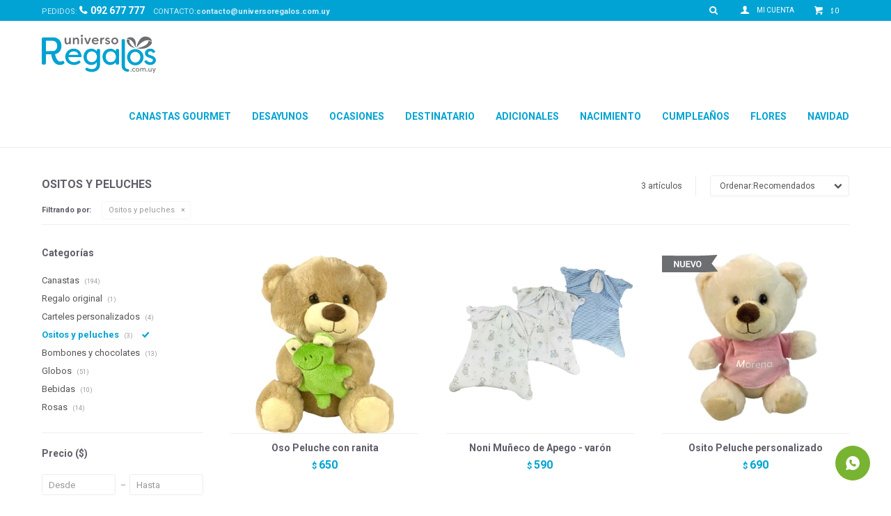

--- FILE ---
content_type: text/html; charset=utf-8
request_url: https://universoregalos.com.uy/ocasiones/ositos-y-peluches?color=maron
body_size: 9923
content:
 <!DOCTYPE html> <html lang="es" class="no-js"> <head itemscope itemtype="http://schema.org/WebSite"> <meta charset="utf-8" /> <script> const GOOGLE_MAPS_CHANNEL_ID = '37'; </script> <link rel='preconnect' href='https://f.fcdn.app' /> <link rel='preconnect' href='https://fonts.googleapis.com' /> <link rel='preconnect' href='https://www.facebook.com' /> <link rel='preconnect' href='https://www.google-analytics.com' /> <link rel="dns-prefetch" href="https://cdnjs.cloudflare.com" /> <title itemprop='name'>Ositos y peluches — Universo Regalos</title> <meta name="description" content="" /> <meta name="keywords" content="Ositos y peluches" /> <link itemprop="url" rel="canonical" href="https://universoregalos.com.uy/ocasiones/ositos-y-peluches?color=maron" /> <meta property="og:title" content="Ositos y peluches — Universo Regalos" /><meta property="og:description" content="" /><meta property="og:type" content="website" /><meta property="og:image" content="https://universoregalos.com.uy/public/web/img/logo-og.png"/><meta property="og:url" content="https://universoregalos.com.uy/ocasiones/ositos-y-peluches?color=maron" /><meta property="og:site_name" content="Universo Regalos" /> <meta name='twitter:description' content='' /> <meta name='twitter:image' content='https://universoregalos.com.uy/public/web/img/logo-og.png' /> <meta name='twitter:url' content='https://universoregalos.com.uy/ocasiones/ositos-y-peluches?color=maron' /> <meta name='twitter:card' content='summary' /> <meta name='twitter:title' content='Ositos y peluches — Universo Regalos' /> <script>document.getElementsByTagName('html')[0].setAttribute('class', 'js ' + ('ontouchstart' in window || navigator.msMaxTouchPoints ? 'is-touch' : 'no-touch'));</script> <script> var FN_TC = { M1 : 39.77, M2 : 1 }; </script> <script>window.dataLayer = window.dataLayer || [];var _tmData = {"fbPixel":"","hotJar":"","zopimId":"","app":"web"};</script> <script>(function(w,d,s,l,i){w[l]=w[l]||[];w[l].push({'gtm.start': new Date().getTime(),event:'gtm.js'});var f=d.getElementsByTagName(s)[0], j=d.createElement(s),dl=l!='dataLayer'?'&l='+l:'';j.setAttribute('defer', 'defer');j.src= 'https://www.googletagmanager.com/gtm.js?id='+i+dl;f.parentNode.insertBefore(j,f); })(window,document,'script','dataLayer','GTM-TFVJCCX');</script> <meta id='viewportMetaTag' name="viewport" content="width=device-width, initial-scale=1.0, maximum-scale=1,user-scalable=no"> <link rel="shortcut icon" href="https://f.fcdn.app/assets/commerce/universoregalos.com.uy/c8cd_e979/public/web/favicon.ico" /> <link rel="apple-itouch-icon" href="https://f.fcdn.app/assets/commerce/universoregalos.com.uy/6cce_714b/public/web/favicon.png" /> <link href="https://fonts.googleapis.com/css?family=Roboto:300,300i,400,400i,700,700i" rel="stylesheet"> <link href="https://f.fcdn.app/assets/commerce/universoregalos.com.uy/0000_42b9/s.24823138864520837374563254974994.css" rel="stylesheet"/> <script src="https://f.fcdn.app/assets/commerce/universoregalos.com.uy/0000_42b9/s.34522632032186638448405179484254.js"></script> <!--[if lt IE 9]> <script type="text/javascript" src="https://cdnjs.cloudflare.com/ajax/libs/html5shiv/3.7.3/html5shiv.js"></script> <![endif]--> <link rel="manifest" href="https://f.fcdn.app/assets/manifest.json" /> </head> <body id='pgCatalogo' class='headerMenuFullWidthCenter footer1 headerSubMenuFade buscadorLayer buscadorMenuMobile compraSlide compraLeft filtrosFixed fichaMobileFixedActions pc-ocasiones items3'> <noscript><iframe src="https://www.googletagmanager.com/ns.html?id=GTM-TFVJCCX" height="0" width="0" style="display:none;visibility:hidden"></iframe></noscript> <script> (function (d, s, id) { var js, fjs = d.getElementsByTagName(s)[0]; if (d.getElementById(id)) return; js = d.createElement(s); js.id = id; js.setAttribute('defer', 'defer'); /* */ js.src = 'https://connect.facebook.net/es_LA/sdk/xfbml.js#xfbml=1&version=v3.0&autoLogAppEvents=1'; /* */ fjs.parentNode.insertBefore(js, fjs); }(document, 'script', 'facebook-jssdk')); </script> <script> window.fbAsyncInit = function () { FB.init({ appId: '428820275352533', autoLogAppEvents: true, xfbml: true, version: 'v3.0' }); }; var FBLogin = new (function () { var $frmLogin = null; var reRequest = false; var setMensajeError = function (msj) { var $frm = getFrmLogin(); if ($frm != null) { var $divMsj = $('.msg.err:first', $frm); if ($divMsj.length == 0) { $divMsj = $('<div class="msg err"><p></p></div>'); $divMsj.insertBefore($('.fld-grp:first', $frm)); } $('p:first', $divMsj).text(msj); } }; var getFrmLogin = function () { if ($frmLogin == null) { $frmLogin = $('#frmLogin'); if ($frmLogin.length == 0) { $frmLogin = null; } } return $frmLogin; }; var login = function () { var opt = { scope: 'public_profile,email' }; if (reRequest === true) { opt.auth_type = 'rerequest'; } FB.login(function (response) { if (response.status === 'connected') { $.ajax({ url: 'https://universoregalos.com.uy/ajax?service=login-fb', data: { tk: response.authResponse.accessToken }, dataType: 'json', success: function (json) { if (json.logged == true) { location.href = location.href.replace(/#.*/, ''); } else if (json.scope != undefined) { setMensajeError(json.msj); if (reRequest == false) { reRequest = true; login(); } } } }); } }, opt); }; this.login = function () { login(); }; $(function () { $('body:first').on('click', '.btnLoginFacebook', function (e) { e.preventDefault(); try { FBLogin.login(); } catch (e) { } }); }); })(); </script> <div id="pre"> <div id="wrapper"> <header id="header" role="banner"> <div class="cnt"> <div id="logo"><a href="/"><img src="https://f.fcdn.app/assets/commerce/universoregalos.com.uy/b0c8_517d/public/web/img/logo.svg" alt="Universo Regalos" /></a></div> <nav id="menu" data-fn="fnMainMenu"> <ul class="lst main"> <li class="it canasta-gourmet"> <a href='https://universoregalos.com.uy/canasta-gourmet' target='_self' class="tit">Canastas Gourmet</a> <div class="subMenu"> <div class="cnt"> <ul> <li class="hdr tipo-de-canasta desayunos-a-domicilio"><a target="_self" href="https://universoregalos.com.uy/canasta-gourmet?tipo-de-canasta=desayunos-a-domicilio" class="tit">Desayunos a domicilio</a></li> <li class="hdr tipo-de-canasta canastas-dulces-chocolates-golosinas"><a target="_self" href="https://universoregalos.com.uy/canasta-gourmet?tipo-de-canasta=canastas-dulces-chocolates-golosinas" class="tit">Canastas dulces, chocolates, golosinas</a></li> <li class="hdr tipo-de-canasta canastas-navidenas"><a target="_self" href="https://universoregalos.com.uy/canasta-gourmet?tipo-de-canasta=canastas-navidenas" class="tit">Canastas navideñas</a></li> <li class="hdr tipo-de-canasta canastas-copetin-picadas-vinos"><a target="_self" href="https://universoregalos.com.uy/canasta-gourmet?tipo-de-canasta=canastas-copetin-picadas-vinos" class="tit">Canastas copetín, picadas, vinos</a></li> <li class="hdr tipo-de-canasta canastas-romanticas"><a target="_self" href="https://universoregalos.com.uy/canasta-gourmet?tipo-de-canasta=canastas-romanticas" class="tit">Canastas románticas</a></li> <li class="hdr tipo-de-canasta canastas-tematicas"><a target="_self" href="https://universoregalos.com.uy/canasta-gourmet?tipo-de-canasta=canastas-tematicas" class="tit">Canastas temáticas</a></li> <li class="hdr tipo-de-canasta arreglos-florales"><a target="_self" href="https://universoregalos.com.uy/canasta-gourmet?tipo-de-canasta=arreglos-florales" class="tit">Arreglos florales</a></li> </ul> </div> </div> </li> <li class="it "> <a href='https://universoregalos.com.uy/canasta-gourmet?tipo-de-canasta=desayunos-a-domicilio' target='_self' class="tit">Desayunos</a> </li> <li class="it ocasiones"> <a href='https://universoregalos.com.uy/ocasiones' target='_self' class="tit">Ocasiones</a> <div class="subMenu"> <div class="cnt"> <ul> <li class="hdr ocasiones recien-nacidos"><a target="_self" href="https://universoregalos.com.uy/ocasiones?ocasiones=recien-nacidos" class="tit">Recién nacidos</a></li> <li class="hdr ocasiones cumpleanos"><a target="_self" href="https://universoregalos.com.uy/ocasiones?ocasiones=cumpleanos" class="tit">Cumpleaños</a></li> <li class="hdr ocasiones amor-y-romance"><a target="_self" href="https://universoregalos.com.uy/ocasiones?ocasiones=amor-y-romance" class="tit">Amor y romance</a></li> <li class="hdr ocasiones dia-de-la-madre"><a target="_self" href="https://universoregalos.com.uy/ocasiones?ocasiones=dia-de-la-madre" class="tit">Día de la madre</a></li> <li class="hdr ocasiones dia-del-padre"><a target="_self" href="https://universoregalos.com.uy/ocasiones?ocasiones=dia-del-padre" class="tit">Día del padre</a></li> <li class="hdr ocasiones navidad"><a target="_self" href="https://universoregalos.com.uy/ocasiones?ocasiones=navidad" class="tit">Navidad</a></li> <li class="hdr ocasiones dia-de-la-secretaria"><a target="_self" href="https://universoregalos.com.uy/ocasiones?ocasiones=dia-de-la-secretaria" class="tit">Día de la secretaria</a></li> <li class="hdr ocasiones baby-shower"><a target="_self" href="https://universoregalos.com.uy/ocasiones?ocasiones=baby-shower" class="tit">Baby shower</a></li> <li class="hdr ocasiones san-valentin"><a target="_self" href="https://universoregalos.com.uy/ocasiones?ocasiones=san-valentin" class="tit">San Valentín</a></li> <li class="hdr ocasiones halloween"><a target="_self" href="https://universoregalos.com.uy/ocasiones?ocasiones=halloween" class="tit">Halloween</a></li> <li class="hdr ocasiones dia-del-maestro"><a target="_self" href="https://universoregalos.com.uy/ocasiones?ocasiones=dia-del-maestro" class="tit">Día del maestro</a></li> <li class="hdr ocasiones agradecimiento"><a target="_self" href="https://universoregalos.com.uy/ocasiones?ocasiones=agradecimiento" class="tit">Agradecimiento</a></li> <li class="hdr ocasiones aniversario"><a target="_self" href="https://universoregalos.com.uy/ocasiones?ocasiones=aniversario" class="tit">Aniversario</a></li> <li class="hdr ocasiones dia-de-los-abuelos"><a target="_self" href="https://universoregalos.com.uy/ocasiones?ocasiones=dia-de-los-abuelos" class="tit">Día de los abuelos</a></li> <li class="hdr ocasiones dia-de-la-mujer"><a target="_self" href="https://universoregalos.com.uy/ocasiones?ocasiones=dia-de-la-mujer" class="tit">Día de la mujer</a></li> <li class="hdr ocasiones dia-del-amigo"><a target="_self" href="https://universoregalos.com.uy/ocasiones?ocasiones=dia-del-amigo" class="tit">Día del amigo</a></li> <li class="hdr ocasiones dia-del-nino"><a target="_self" href="https://universoregalos.com.uy/ocasiones?ocasiones=dia-del-nino" class="tit">Día del niño</a></li> <li class="hdr ocasiones felicitaciones"><a target="_self" href="https://universoregalos.com.uy/ocasiones?ocasiones=felicitaciones" class="tit">Felicitaciones</a></li> <li class="hdr ocasiones amigo-invisible"><a target="_self" href="https://universoregalos.com.uy/ocasiones?ocasiones=amigo-invisible" class="tit">Amigo invisible</a></li> <li class="hdr ocasiones regalos-para-un-enfermo"><a target="_self" href="https://universoregalos.com.uy/ocasiones?ocasiones=regalos-para-un-enfermo" class="tit">Regalos para un enfermo</a></li> <li class="hdr ocasiones regalos-para-profesores"><a target="_self" href="https://universoregalos.com.uy/ocasiones?ocasiones=regalos-para-profesores" class="tit">Regalos para profesores</a></li> <li class="hdr "><a target="_self" href="https://universoregalos.com.uy/ocasiones?outlet=1" class="tit">#OUTLET</a></li> </ul> </div> </div> </li> <li class="it destinatario"> <a href='https://universoregalos.com.uy/destinatario' target='_self' class="tit">Destinatario</a> <div class="subMenu"> <div class="cnt"> <ul> <li class="hdr destinatario regalos-para-hombre"><a target="_self" href="https://universoregalos.com.uy/destinatario?destinatario=regalos-para-hombre" class="tit">Regalos para Hombre</a></li> <li class="hdr destinatario regalos-para-mujer"><a target="_self" href="https://universoregalos.com.uy/destinatario?destinatario=regalos-para-mujer" class="tit">Regalos para Mujer</a></li> <li class="hdr destinatario regalos-para-nino"><a target="_self" href="https://universoregalos.com.uy/destinatario?destinatario=regalos-para-nino" class="tit">Regalos para Niño</a></li> <li class="hdr destinatario regalos-para-nina"><a target="_self" href="https://universoregalos.com.uy/destinatario?destinatario=regalos-para-nina" class="tit">Regalos para Niña</a></li> <li class="hdr destinatario regalos-para-bebe"><a target="_self" href="https://universoregalos.com.uy/destinatario?destinatario=regalos-para-bebe" class="tit">Regalos para Bebe</a></li> <li class="hdr destinatario regalos-para-beba"><a target="_self" href="https://universoregalos.com.uy/destinatario?destinatario=regalos-para-beba" class="tit">Regalos para Beba</a></li> <li class="hdr destinatario regalos-para-enamorado"><a target="_self" href="https://universoregalos.com.uy/destinatario?destinatario=regalos-para-enamorado" class="tit">Regalos para Enamorado</a></li> <li class="hdr destinatario regalos-para-enamorada"><a target="_self" href="https://universoregalos.com.uy/destinatario?destinatario=regalos-para-enamorada" class="tit">Regalos para Enamorada</a></li> <li class="hdr destinatario regalos-para-abuelo"><a target="_self" href="https://universoregalos.com.uy/destinatario?destinatario=regalos-para-abuelo" class="tit">Regalos para Abuelo</a></li> <li class="hdr destinatario regalos-para-abuela"><a target="_self" href="https://universoregalos.com.uy/destinatario?destinatario=regalos-para-abuela" class="tit">Regalos para Abuela</a></li> <li class="hdr destinatario regalos-para-el-hermanito"><a target="_self" href="https://universoregalos.com.uy/destinatario?destinatario=regalos-para-el-hermanito" class="tit">Regalos para el Hermanito</a></li> <li class="hdr destinatario regalos-para-la-hermanita"><a target="_self" href="https://universoregalos.com.uy/destinatario?destinatario=regalos-para-la-hermanita" class="tit">Regalos para la Hermanita</a></li> <li class="hdr destinatario regalos-para-la-mama"><a target="_self" href="https://universoregalos.com.uy/destinatario?destinatario=regalos-para-la-mama" class="tit">Regalos para la Mamá</a></li> <li class="hdr "><a target="_self" href="https://universoregalos.com.uy/destinatario?outlet=1" class="tit">#OUTLET</a></li> </ul> </div> </div> </li> <li class="it regalos-adicionales"> <a href='https://universoregalos.com.uy/regalos-adicionales' target='_self' class="tit">Adicionales</a> <div class="subMenu"> <div class="cnt"> <ul> <li class="hdr ositos-y-peluches"><a target="_self" href="https://universoregalos.com.uy/regalos-adicionales/ositos-y-peluches" class="tit">Ositos y peluches</a></li> <li class="hdr bombones-y-chocolates"><a target="_self" href="https://universoregalos.com.uy/regalos-adicionales/bombones-y-chocolates" class="tit">Bombones y chocolates</a></li> <li class="hdr globos"><a target="_self" href="https://universoregalos.com.uy/regalos-adicionales/globos" class="tit">Globos</a></li> <li class="hdr bebidas"><a target="_self" href="https://universoregalos.com.uy/regalos-adicionales/bebidas" class="tit">Bebidas</a></li> <li class="hdr tazas"><a target="_self" href="https://universoregalos.com.uy/regalos-adicionales/tazas" class="tit">Tazas</a></li> <li class="hdr ropa-y-accesorios-bebe"><a target="_self" href="https://universoregalos.com.uy/regalos-adicionales/ropa-y-accesorios-bebe" class="tit">Ropa y accesorios bebé</a></li> <li class="hdr "><a target="_self" href="https://universoregalos.com.uy/regalos-adicionales?outlet=1" class="tit">#OUTLET</a></li> </ul> </div> </div> </li> <li class="it nacimiento"> <a href='https://universoregalos.com.uy/nacimiento' target='_self' class="tit">Nacimiento</a> <div class="subMenu"> <div class="cnt"> <ul> <li class="hdr "><a target="_self" href="https://universoregalos.com.uy/nacimiento?destinatario=regalos-para-bebe" class="tit">Regalos para bebé</a></li> <li class="hdr "><a target="_self" href="https://universoregalos.com.uy/nacimiento?destinatario=regalos-para-beba" class="tit">Regalos para Beba</a></li> <li class="hdr carteles-personalizados"><a target="_self" href="https://universoregalos.com.uy/nacimiento/carteles-personalizados" class="tit">Carteles personalizados</a></li> <li class="hdr "><a target="_self" href="https://universoregalos.com.uy/nacimiento?outlet=1" class="tit">#OUTLET</a></li> </ul> </div> </div> </li> <li class="it "> <a href='https://universoregalos.com.uy/ocasiones?ocasiones=cumpleanos' target='_self' class="tit">Cumpleaños</a> </li> <li class="it rosas"> <a href='https://universoregalos.com.uy/catalogo/rosas' target='_self' class="tit">Flores</a> </li> <li class="it "> <a href='https://universoregalos.com.uy/ocasiones?ocasiones=navidad' target='_self' class="tit">Navidad</a> </li> </ul> </nav> <div class="toolsItem frmBusqueda" data-version='1'> <button type="button" class="btnItem btnMostrarBuscador"> <span class="ico"></span> <span class="txt"></span> </button> <form action="/catalogo"> <div class="cnt"> <span class="btnCerrar"> <span class="ico"></span> <span class="txt"></span> </span> <label class="lbl"> <b>Buscar productos</b> <input maxlength="48" required="" autocomplete="off" type="search" name="q" placeholder="Buscar productos..." /> </label> <button class="btnBuscar" type="submit"> <span class="ico"></span> <span class="txt"></span> </button> </div> </form> </div> <div class="toolsItem accesoMiCuentaCnt" data-logged="off" data-version='1'> <a href="/mi-cuenta" class="btnItem btnMiCuenta"> <span class="ico"></span> <span class="txt"></span> <span class="usuario"> <span class="nombre"></span> <span class="apellido"></span> </span> </a> <div class="miCuentaMenu"> <ul class="lst"> <li class="it"><a href='/mi-cuenta/mis-datos' class="tit" >Mis datos</a></li> <li class="it"><a href='/mi-cuenta/direcciones' class="tit" >Mis direcciones</a></li> <li class="it"><a href='/mi-cuenta/compras' class="tit" >Mis compras</a></li> <li class="it"><a href='/mi-cuenta/wish-list' class="tit" >Wish List</a></li> <li class="it itSalir"><a href='/salir' class="tit" >Salir</a></li> </ul> </div> </div> <div id="miCompra" data-show="off" data-fn="fnMiCompra" class="toolsItem" data-version="1"> </div> <div id="infoTop"><span class="info">PEDIDOS: </span><span class="tel">092 677 777</span> <span class="info"><a href="mailto:contacto@universoregalos.com.uy">contacto@universoregalos.com.uy</a></span></div> <a id="btnMainMenuMobile" href="javascript:mainMenuMobile.show();"><span class="ico">&#59421;</span><span class="txt">Menú</span></a> </div> </header> <!-- end:header --> <div id="central" data-catalogo="on" data-tit="Ositos y peluches " data-url="https://universoregalos.com.uy/ocasiones/ositos-y-peluches?color=maron" data-total="3" data-pc="ocasiones"> <div id="wrapperFicha"></div> <div class='hdr'> <h1 class="tit">Ositos y peluches</h1> <div class="tools"> <div class="tot">3 artículos </div> <span class="btn btn01 btnMostrarFiltros" title="Filtrar productos"></span> <div class="orden"><select name='ord' class="custom" id='cboOrdenCatalogo' data-pred="rec" ><option value="rec" selected="selected" >Recomendados</option><option value="new" >Recientes</option><option value="cat" >Categoría</option><option value="pra" >Menor precio</option><option value="prd" >Mayor precio</option></select></div> </div> </div> <div id="catalogoFiltrosSeleccionados"><strong class=tit>Filtrando por:</strong><a rel="nofollow" href="https://universoregalos.com.uy/ocasiones?color=maron" title="Quitar" class="it" data-tipo="categoria">Ositos y peluches</a></div> <section id="main" role="main"> <div id='catalogoProductos' class='articleList aListProductos ' data-tot='3' data-totAbs='3' data-cargarVariantes='1'><div class='it grp6 grp8 grp11 grp12 grp13 grp17' data-disp='1' data-codProd='2462' data-codVar='2462' data-im='//f.fcdn.app/assets/nd.png'><div class='cnt'><a class="img" href="https://universoregalos.com.uy/catalogo/oso-peluche-con-ranita_2462_2462" title="Oso Peluche con ranita"> <div class="cocardas"></div> <img loading='lazy' src='//f.fcdn.app/imgs/4ecd0c/universoregalos.com.uy/ure/015a/webp/catalogo/246224621/460x460/oso-peluche-con-ranita-oso-peluche-con-ranita.jpg' alt='Oso Peluche con ranita Oso Peluche con ranita' width='460' height='460' /> </a> <div class="info"> <a class="tit" href="https://universoregalos.com.uy/catalogo/oso-peluche-con-ranita_2462_2462" title="Oso Peluche con ranita">Oso Peluche con ranita</a> <div class="precios"> <strong class="precio venta"><span class="sim">$</span> <span class="monto">650</span></strong> </div> <div class="variantes"></div> </div><input type="hidden" class="json" style="display:none" value="{&quot;sku&quot;:{&quot;fen&quot;:&quot;1:2462:2462:U:1&quot;,&quot;com&quot;:&quot;2462::U&quot;},&quot;producto&quot;:{&quot;codigo&quot;:&quot;2462&quot;,&quot;nombre&quot;:&quot;Oso Peluche con ranita&quot;,&quot;categoria&quot;:&quot;Ositos y peluches&quot;,&quot;marca&quot;:&quot;UniversoRegalos&quot;},&quot;variante&quot;:{&quot;codigo&quot;:&quot;2462&quot;,&quot;codigoCompleto&quot;:&quot;24622462&quot;,&quot;nombre&quot;:&quot;Oso Peluche con ranita&quot;,&quot;nombreCompleto&quot;:&quot;Oso Peluche con ranita&quot;,&quot;img&quot;:{&quot;u&quot;:&quot;\/\/f.fcdn.app\/imgs\/9230f4\/universoregalos.com.uy\/ure\/015a\/webp\/catalogo\/246224621\/1024-1024\/oso-peluche-con-ranita-oso-peluche-con-ranita.jpg&quot;},&quot;url&quot;:&quot;https:\/\/universoregalos.com.uy\/catalogo\/oso-peluche-con-ranita_2462_2462&quot;,&quot;tieneStock&quot;:false,&quot;ordenVariante&quot;:&quot;999&quot;},&quot;nomPresentacion&quot;:&quot;Talle \u00fanico&quot;,&quot;nombre&quot;:&quot;Oso Peluche con ranita&quot;,&quot;nombreCompleto&quot;:&quot;Oso Peluche con ranita&quot;,&quot;precioMonto&quot;:650,&quot;moneda&quot;:{&quot;nom&quot;:&quot;M1&quot;,&quot;nro&quot;:858,&quot;cod&quot;:&quot;UYU&quot;,&quot;sim&quot;:&quot;$&quot;},&quot;sale&quot;:false,&quot;outlet&quot;:false,&quot;nuevo&quot;:false}" /></div></div><div class='it grp6 grp8 grp11 grp12 grp13 grp17' data-disp='1' data-codProd='0005' data-codVar='0006' data-im='//f.fcdn.app/imgs/8c6933/universoregalos.com.uy/ure/3fa5/webp/catalogo/000500060/40x40/noni-muneco-de-apego-varon.jpg'><div class='cnt'><a class="img" href="https://universoregalos.com.uy/catalogo/noni-muneco-de-apego-varon_0005_0006" title="Noni Muñeco de Apego - varón"> <div class="cocardas"></div> <img loading='lazy' src='//f.fcdn.app/imgs/834282/universoregalos.com.uy/ure/8fbb/webp/catalogo/000500061/460x460/noni-muneco-de-apego-varon.jpg' alt='Noni Muñeco de Apego varón' width='460' height='460' /> </a> <div class="info"> <a class="tit" href="https://universoregalos.com.uy/catalogo/noni-muneco-de-apego-varon_0005_0006" title="Noni Muñeco de Apego - varón">Noni Muñeco de Apego - varón</a> <div class="precios"> <strong class="precio venta"><span class="sim">$</span> <span class="monto">590</span></strong> </div> <div class="variantes"></div> </div><input type="hidden" class="json" style="display:none" value="{&quot;sku&quot;:{&quot;fen&quot;:&quot;1:0005:0006:U:1&quot;,&quot;com&quot;:&quot;0005:0006:U&quot;},&quot;producto&quot;:{&quot;codigo&quot;:&quot;0005&quot;,&quot;nombre&quot;:&quot;Noni Mu\u00f1eco de Apego&quot;,&quot;categoria&quot;:&quot;Ositos y peluches&quot;,&quot;marca&quot;:&quot;UniversoRegalos&quot;},&quot;variante&quot;:{&quot;codigo&quot;:&quot;0006&quot;,&quot;codigoCompleto&quot;:&quot;00050006&quot;,&quot;nombre&quot;:&quot;var\u00f3n&quot;,&quot;nombreCompleto&quot;:&quot;Noni Mu\u00f1eco de Apego - var\u00f3n&quot;,&quot;img&quot;:{&quot;u&quot;:&quot;\/\/f.fcdn.app\/imgs\/4eff54\/universoregalos.com.uy\/ure\/8fbb\/webp\/catalogo\/000500061\/1024-1024\/noni-muneco-de-apego-varon.jpg&quot;},&quot;url&quot;:&quot;https:\/\/universoregalos.com.uy\/catalogo\/noni-muneco-de-apego-varon_0005_0006&quot;,&quot;tieneStock&quot;:false,&quot;ordenVariante&quot;:&quot;999&quot;},&quot;nomPresentacion&quot;:&quot;Talle \u00fanico&quot;,&quot;nombre&quot;:&quot;Noni Mu\u00f1eco de Apego - var\u00f3n&quot;,&quot;nombreCompleto&quot;:&quot;Noni Mu\u00f1eco de Apego - var\u00f3n&quot;,&quot;precioMonto&quot;:590,&quot;moneda&quot;:{&quot;nom&quot;:&quot;M1&quot;,&quot;nro&quot;:858,&quot;cod&quot;:&quot;UYU&quot;,&quot;sim&quot;:&quot;$&quot;},&quot;sale&quot;:false,&quot;outlet&quot;:false,&quot;nuevo&quot;:false}" /></div></div><div class='it grp6 grp8 grp11 grp12 grp13 grp17' data-disp='1' data-codProd='3125' data-codVar='3125' data-im='//f.fcdn.app/assets/nd.png'><div class='cnt'><a class="img" href="https://universoregalos.com.uy/catalogo/osito-peluche-personalizado_3125_3125" title="Osito Peluche personalizado"> <div class="cocardas"><div class="dfl"><div class="ico nuevo"><img loading="lazy" src="https://f.fcdn.app/assets/commerce/universoregalos.com.uy/a658_3b3a/public/web/img/iconos/nuevo.svg" alt="Nuevo" /></div></div></div> <img loading='lazy' src='//f.fcdn.app/imgs/be97d6/universoregalos.com.uy/ure/da21/webp/catalogo/312531251/460x460/osito-peluche-personalizado-osito-peluche-personalizado.jpg' alt='Osito Peluche personalizado Osito Peluche personalizado' width='460' height='460' /> </a> <div class="info"> <a class="tit" href="https://universoregalos.com.uy/catalogo/osito-peluche-personalizado_3125_3125" title="Osito Peluche personalizado">Osito Peluche personalizado</a> <div class="precios"> <strong class="precio venta"><span class="sim">$</span> <span class="monto">690</span></strong> </div> <div class="variantes"></div> </div><input type="hidden" class="json" style="display:none" value="{&quot;sku&quot;:{&quot;fen&quot;:&quot;1:3125:3125:U:1&quot;,&quot;com&quot;:&quot;3125::U&quot;},&quot;producto&quot;:{&quot;codigo&quot;:&quot;3125&quot;,&quot;nombre&quot;:&quot;Osito Peluche personalizado&quot;,&quot;categoria&quot;:&quot;Ositos y peluches&quot;,&quot;marca&quot;:&quot;UniversoRegalos&quot;},&quot;variante&quot;:{&quot;codigo&quot;:&quot;3125&quot;,&quot;codigoCompleto&quot;:&quot;31253125&quot;,&quot;nombre&quot;:&quot;Osito Peluche personalizado&quot;,&quot;nombreCompleto&quot;:&quot;Osito Peluche personalizado&quot;,&quot;img&quot;:{&quot;u&quot;:&quot;\/\/f.fcdn.app\/imgs\/8f012f\/universoregalos.com.uy\/ure\/da21\/webp\/catalogo\/312531251\/1024-1024\/osito-peluche-personalizado-osito-peluche-personalizado.jpg&quot;},&quot;url&quot;:&quot;https:\/\/universoregalos.com.uy\/catalogo\/osito-peluche-personalizado_3125_3125&quot;,&quot;tieneStock&quot;:false,&quot;ordenVariante&quot;:&quot;999&quot;},&quot;nomPresentacion&quot;:&quot;Talle \u00fanico&quot;,&quot;nombre&quot;:&quot;Osito Peluche personalizado&quot;,&quot;nombreCompleto&quot;:&quot;Osito Peluche personalizado&quot;,&quot;precioMonto&quot;:690,&quot;moneda&quot;:{&quot;nom&quot;:&quot;M1&quot;,&quot;nro&quot;:858,&quot;cod&quot;:&quot;UYU&quot;,&quot;sim&quot;:&quot;$&quot;},&quot;sale&quot;:false,&quot;outlet&quot;:false,&quot;nuevo&quot;:true}" /></div></div></div><div class='pagination'></div> </section> <!-- end:main --> <div id="secondary" data-fn="fnScrollFiltros"> <div id="catalogoFiltros" data-fn='fnCatalogoFiltros'> <div class="cnt"> <div class="blk blkCategorias" data-codigo="categoria"> <div class="hdr"> <div class="tit">Categorías</div> </div> <div class="cnt"> <div class="lst" data-fn="agruparCategoriasFiltro"> <label data-ic="1." data-val='https://universoregalos.com.uy/ocasiones/canastas?color=maron' title='Canastas' class='it radio' data-total='194'><input type='radio' name='categoria' data-tot='194' value='https://universoregalos.com.uy/ocasiones/canastas?color=maron' /> <b class='tit'>Canastas <span class='tot'>(194)</span></b></label><label data-ic="10." data-val='https://universoregalos.com.uy/ocasiones/regalo-original?color=maron' title='Regalo original' class='it radio' data-total='1'><input type='radio' name='categoria' data-tot='1' value='https://universoregalos.com.uy/ocasiones/regalo-original?color=maron' /> <b class='tit'>Regalo original <span class='tot'>(1)</span></b></label><label data-ic="11." data-val='https://universoregalos.com.uy/ocasiones/carteles-personalizados?color=maron' title='Carteles personalizados' class='it radio' data-total='4'><input type='radio' name='categoria' data-tot='4' value='https://universoregalos.com.uy/ocasiones/carteles-personalizados?color=maron' /> <b class='tit'>Carteles personalizados <span class='tot'>(4)</span></b></label><label data-ic="12." data-val='https://universoregalos.com.uy/ocasiones/ositos-y-peluches?color=maron' title='Ositos y peluches' class='it radio sld' data-total='3'><input type='radio' name='categoria' checked data-tot='3' value='https://universoregalos.com.uy/ocasiones/ositos-y-peluches?color=maron' /> <b class='tit'>Ositos y peluches <span class='tot'>(3)</span></b></label><label data-ic="13." data-val='https://universoregalos.com.uy/ocasiones/bombones-y-chocolates?color=maron' title='Bombones y chocolates' class='it radio' data-total='13'><input type='radio' name='categoria' data-tot='13' value='https://universoregalos.com.uy/ocasiones/bombones-y-chocolates?color=maron' /> <b class='tit'>Bombones y chocolates <span class='tot'>(13)</span></b></label><label data-ic="14." data-val='https://universoregalos.com.uy/ocasiones/globos?color=maron' title='Globos' class='it radio' data-total='51'><input type='radio' name='categoria' data-tot='51' value='https://universoregalos.com.uy/ocasiones/globos?color=maron' /> <b class='tit'>Globos <span class='tot'>(51)</span></b></label><label data-ic="15." data-val='https://universoregalos.com.uy/ocasiones/bebidas?color=maron' title='Bebidas' class='it radio' data-total='10'><input type='radio' name='categoria' data-tot='10' value='https://universoregalos.com.uy/ocasiones/bebidas?color=maron' /> <b class='tit'>Bebidas <span class='tot'>(10)</span></b></label><label data-ic="18." data-val='https://universoregalos.com.uy/ocasiones/rosas?color=maron' title='Rosas' class='it radio' data-total='14'><input type='radio' name='categoria' data-tot='14' value='https://universoregalos.com.uy/ocasiones/rosas?color=maron' /> <b class='tit'>Rosas <span class='tot'>(14)</span></b></label> </div> </div> </div> <div data-fn="fnBlkCaracteristica" class="blk blkCaracteristica" data-tipo="checkbox" data-codigo="ocasiones" ><div class="hdr"><div class="tit">Ocasiones</div></div> <div class="cnt"> <div class="lst"><label data-val='recien-nacidos' title='Recién nacidos' class='it checkbox' data-total='2'><input type='checkbox' name='ocasiones' data-tot='2' value='recien-nacidos' /> <b class='tit'>Recién nacidos <span class='tot'>(2)</span></b></label><label data-val='cumpleanos' title='Cumpleaños' class='it checkbox' data-total='1'><input type='checkbox' name='ocasiones' data-tot='1' value='cumpleanos' /> <b class='tit'>Cumpleaños <span class='tot'>(1)</span></b></label><label data-val='amor-y-romance' title='Amor y romance' class='it checkbox' data-total='1'><input type='checkbox' name='ocasiones' data-tot='1' value='amor-y-romance' /> <b class='tit'>Amor y romance <span class='tot'>(1)</span></b></label><label data-val='baby-shower' title='Baby shower' class='it checkbox' data-total='1'><input type='checkbox' name='ocasiones' data-tot='1' value='baby-shower' /> <b class='tit'>Baby shower <span class='tot'>(1)</span></b></label><label data-val='san-valentin' title='San Valentín' class='it checkbox' data-total='1'><input type='checkbox' name='ocasiones' data-tot='1' value='san-valentin' /> <b class='tit'>San Valentín <span class='tot'>(1)</span></b></label><label data-val='aniversario' title='Aniversario' class='it checkbox' data-total='1'><input type='checkbox' name='ocasiones' data-tot='1' value='aniversario' /> <b class='tit'>Aniversario <span class='tot'>(1)</span></b></label><label data-val='dia-del-amigo' title='Día del amigo' class='it checkbox' data-total='1'><input type='checkbox' name='ocasiones' data-tot='1' value='dia-del-amigo' /> <b class='tit'>Día del amigo <span class='tot'>(1)</span></b></label><label data-val='dia-del-nino' title='Día del niño' class='it checkbox' data-total='2'><input type='checkbox' name='ocasiones' data-tot='2' value='dia-del-nino' /> <b class='tit'>Día del niño <span class='tot'>(2)</span></b></label> </div> </div></div><div data-fn="fnBlkCaracteristica" class="blk blkCaracteristica" data-tipo="checkbox" data-codigo="destinatario" ><div class="hdr"><div class="tit">Destinatario</div></div> <div class="cnt"> <div class="lst"><label data-val='regalos-para-mujer' title='Regalos para Mujer' class='it checkbox' data-total='1'><input type='checkbox' name='destinatario' data-tot='1' value='regalos-para-mujer' /> <b class='tit'>Regalos para Mujer <span class='tot'>(1)</span></b></label><label data-val='regalos-para-nino' title='Regalos para Niño' class='it checkbox' data-total='1'><input type='checkbox' name='destinatario' data-tot='1' value='regalos-para-nino' /> <b class='tit'>Regalos para Niño <span class='tot'>(1)</span></b></label><label data-val='regalos-para-nina' title='Regalos para Niña' class='it checkbox' data-total='2'><input type='checkbox' name='destinatario' data-tot='2' value='regalos-para-nina' /> <b class='tit'>Regalos para Niña <span class='tot'>(2)</span></b></label><label data-val='regalos-para-bebe' title='Regalos para Bebe' class='it checkbox' data-total='2'><input type='checkbox' name='destinatario' data-tot='2' value='regalos-para-bebe' /> <b class='tit'>Regalos para Bebe <span class='tot'>(2)</span></b></label><label data-val='regalos-para-beba' title='Regalos para Beba' class='it checkbox' data-total='1'><input type='checkbox' name='destinatario' data-tot='1' value='regalos-para-beba' /> <b class='tit'>Regalos para Beba <span class='tot'>(1)</span></b></label><label data-val='regalos-para-el-hermanito' title='Regalos para el Hermanito' class='it checkbox' data-total='1'><input type='checkbox' name='destinatario' data-tot='1' value='regalos-para-el-hermanito' /> <b class='tit'>Regalos para el Hermanito <span class='tot'>(1)</span></b></label><label data-val='regalos-para-la-hermanita' title='Regalos para la Hermanita' class='it checkbox' data-total='1'><input type='checkbox' name='destinatario' data-tot='1' value='regalos-para-la-hermanita' /> <b class='tit'>Regalos para la Hermanita <span class='tot'>(1)</span></b></label> </div> </div></div> <div class="blk blkPrecio" data-fn="fnFiltroBlkPrecio" data-codigo="precio" data-min="-1" data-max="-1"> <div class="hdr"> <div class="tit">Precio <span class="moneda">($)</span></div> </div> <div class="cnt"> <form action="" class="frm"> <div class="cnt"> <label class="lblPrecio"><b>Desde:</b> <input autocomplete="off" placeholder="Desde" type="number" min="0" name="min" value="" /></label> <label class="lblPrecio"><b>Hasta:</b> <input autocomplete="off" placeholder="Hasta" type="number" min="0" name="max" value="" /></label> <button class="btnPrecio btn btn01" type="submit">OK</button> </div> </form> </div> </div> <div class="blk blkOtras" data-codigo="otras"> <div class="hdr"> <div class="tit">Especiales</div> </div> <div class="cnt"> <div class="lst"> <label data-val='1' title='Novedad' class='it checkbox' data-total='1'><input type='checkbox' name='nuevos' data-tot='1' value='1' /> <b class='tit'>Novedad <span class='tot'>(1)</span></b></label> </div> </div> </div> <div style="display:none" id='filtrosOcultos'> <input id="paramQ" type="hidden" name="q" value="" /> </div> </div> <span class="btnCerrarFiltros "><span class="txt"></span></span> <span class="btnMostrarProductos btn btn01"><span class="txt"></span></span> </div> </div> </div> <footer id="footer"> <div class="cnt"> <!----> <div id="historialArtVistos" data-show="off"> </div> <div data-id="28" data-area="Footer" class="banner"><p><b>Horario de atención whatsapp y tel:</b> Lunes a Viernes de 8 a 16 hs.<p> <p><b>Compras 24 hs.</b>Compras internacionales pagando por Visa, Mastercard, American Express y Paypal<p> <p><b>Formas de Pago:</b>Todas las tarjetas de crédito, mercadopago, E- Brou, Bandes, BBVAnet, Santander Supernet, Sociabank, transferencia bancaria, paypal, redpagos, abitab.<p> <p><b>Envíos:</b> De lunes a viernes y fechas especiales (Día del Padre, Madre) Tiempo de entrega en el día en zona Montevideo céntrico (compras antes de las 13).<p> <p>Envío en Montevideo Gratis apartir de 1700$ en compras. Envío Interior $260<p></div><div class="ftrContent"> <div class="datosContacto"> <address> <span class="telefono">092677777</span> <span class="direccion">Erevan 1770, Montevideo</span> <span class="email">contacto@universoregalos.com.uy</span> <span class="horario">Horarios Lunes a viernes de 8 a 16 hs. Confirmar antes de concretar al 092677-777.</span> </address> <ul class="lst lstRedesSociales"> <li class="it facebook"><a href="https://www.facebook.com/universoregalos.uy" target="_blank" rel="external"><span class="ico">&#59392;</span><span class="txt">Facebook</span></a></li> <li class="it instagram"><a href="https://www.instagram.com/universoregalos" target="_blank" rel="external"><span class="ico">&#59396;</span><span class="txt">Instagram</span></a></li> </ul> </div> <div class="blk blkEmpresa"> <div class="hdr"> <div class="tit">Empresa</div> </div> <div class="cnt"> <ul class="lst"> <li class="it "><a target="_self" class="tit" href="/trabaja-con-nosotras">Trabaja con nosotras</a></li> <li class="it "><a target="_self" class="tit" href="https://universoregalos.com.uy/regalosempresariales">Regalos empresariales</a></li> <li class="it "><a target="_self" class="tit" href="https://universoregalos.com.uy/la-empresa">La Empresa</a></li> <li class="it "><a target="_self" class="tit" href="https://universoregalos.com.uy/contacto">Contáctenos</a></li> </ul> </div> </div> <div class="blk blkCompra"> <div class="hdr"> <div class="tit">Pago y Envío</div> </div> <div class="cnt"> <ul class="lst"> <li class="it "><a target="_self" class="tit" href="https://universoregalos.com.uy/como-comprar">Formas de pago y compra</a></li> <li class="it "><a target="_self" class="tit" href="https://universoregalos.com.uy/envio-express-montevideo">Envío en el Día en Montevideo Céntrico</a></li> <li class="it "><a target="_self" class="tit" href="https://universoregalos.com.uy/envio-retiro-cambios">Envío, Retiro y Cambios</a></li> <li class="it "><a target="_self" class="tit" href="https://universoregalos.com.uy/enviodesayunoadomicilio">Desayunos a domicilio Montevideo hasta Solymar</a></li> </ul> </div> </div> <div class="blk blkCuenta"> <div class="hdr"> <div class="tit">Mi cuenta</div> </div> <div class="cnt"> <ul class="lst"> <li class="it "><a target="_self" class="tit" href="https://universoregalos.com.uy/mi-cuenta">Mis datos</a></li> <li class="it "><a target="_self" class="tit" href="/mi-cuenta/direcciones">Mis direcciones</a></li> <li class="it "><a target="_self" class="tit" href="https://universoregalos.com.uy/mi-cuenta/compras">Mis compras</a></li> <li class="it "><a target="_blank" class="tit" href="https://universoregalos.com.uy/blog">Blog</a></li> </ul> </div> </div> <div class="blk blkNewsletter"> <div class="hdr"> <div class="tit">Newsletter</div> </div> <div class="cnt"> <p>¡Suscribite y recibí todas nuestras novedades!</p> <form class="frmNewsletter" action="/ajax?service=registro-newsletter"> <div class="fld-grp"> <div class="fld fldNombre"> <label class="lbl"><b>Nombre</b><input type="text" name="nombre" placeholder="Ingresa tu nombre" /></label> </div> <div class="fld fldApellido"> <label class="lbl"><b>Apellido</b><input type="text" name="apellido" placeholder="Ingresa tu apellido" /></label> </div> <div class="fld fldEmail"> <label class="lbl"><b>E-mail</b><input type="email" name="email" required placeholder="Ingresa tu e-mail" /></label> </div> </div> <div class="actions"> <button type="submit" class="btn btnSuscribirme"><span>Suscribirme</span></button> </div> </form> </div> <div> <ul class="lst lstRedesSociales"> <li class="it facebook"><a href="https://www.facebook.com/universoregalos.uy" target="_blank" rel="external"><span class="ico">&#59392;</span><span class="txt">Facebook</span></a></li> <li class="it instagram"><a href="https://www.instagram.com/universoregalos" target="_blank" rel="external"><span class="ico">&#59396;</span><span class="txt">Instagram</span></a></li> </ul> </div> </div> <div class="sellos"> <div class="blk blkMediosDePago"> <div class="hdr"> <div class="tit">Comprá online con:</div> </div> <div class='cnt'> <ul class='lst lstMediosDePago'> <li class='it oca'><img loading="lazy" src="https://f.fcdn.app/logos/c/oca.svg" alt="oca" height="20" /></li> <li class='it visa'><img loading="lazy" src="https://f.fcdn.app/logos/c/visa.svg" alt="visa" height="20" /></li> <li class='it ebrou'><img loading="lazy" src="https://f.fcdn.app/logos/c/ebrou.svg" alt="ebrou" height="20" /></li> <li class='it paypal'><img loading="lazy" src="https://f.fcdn.app/logos/c/paypal.svg" alt="paypal" height="20" /></li> <li class='it mercadopago'><img loading="lazy" src="https://f.fcdn.app/logos/c/mercadopago.svg" alt="mercadopago" height="20" /></li> <li class='it master'><img loading="lazy" src="https://f.fcdn.app/logos/c/master.svg" alt="master" height="20" /></li> <li class='it amex'><img loading="lazy" src="https://f.fcdn.app/logos/c/amex.svg" alt="amex" height="20" /></li> <li class='it bandes'><img loading="lazy" src="https://f.fcdn.app/logos/c/bandes.svg" alt="bandes" height="20" /></li> <li class='it bbvanet'><img loading="lazy" src="https://f.fcdn.app/logos/c/bbvanet.svg" alt="bbvanet" height="20" /></li> <li class='it heritage'><img loading="lazy" src="https://f.fcdn.app/logos/c/heritage.svg" alt="heritage" height="20" /></li> <li class='it santandersupernet'><img loading="lazy" src="https://f.fcdn.app/logos/c/santandersupernet.svg" alt="santandersupernet" height="20" /></li> <li class='it scotiabank'><img loading="lazy" src="https://f.fcdn.app/logos/c/scotiabank.svg" alt="scotiabank" height="20" /></li> </ul> </div> </div> <div class="blk blkMediosDeEnvio"> <div class="hdr"> <div class="tit">Entrega:</div> </div> <div class='cnt'> <ul class="lst lstMediosDeEnvio"> </ul> </div> </div> </div> <div class="extras"> <div class="copy">&COPY; Copyright 2025 / Universo Regalos</div> <div class="btnFenicio"><a href="https://fenicio.io?site=Universo Regalos" target="_blank" title="Powered by Fenicio eCommerce Uruguay"><strong>Fenicio eCommerce Uruguay</strong></a></div> </div> </div>  <a id="whatsAppFloat" class="whatsappFloat" onclick="fbq('trackCustom', 'Whatsapp');" href="https://wa.me/59892677777" target="blank"></a> <script> $("#whatsAppFloat").attr('data-track-categ', 'Social'); $("#whatsAppFloat").attr('data-track-action', 'WhatsApp'); $("#whatsAppFloat").attr('data-track-label', window.location.pathname + window.location.search); </script>  </div> </footer> </div> <!-- end:wrapper --> </div> <!-- end:pre --> <div class="loader"> <div></div> </div>  <!--<script type="text/javascript"> var oct8ne = document.createElement("script"); oct8ne.type = "text/javascript"; oct8ne.async = true; oct8ne.license = "10B48E723B10C337B384DA5A7230C05B"; oct8ne.src = (document.location.protocol == "https:" ? "https://" : "http://") + 'static.oct8ne.com/api/v2/oct8ne-api-2.3.js?' + (Math.round(new Date().getTime() / 86400000)); oct8ne.locale = "es-ES"; oct8ne.baseUrl = "//www.universoregalos.com.uy/"; var s = document.getElementsByTagName("script")[0]; s.parentNode.insertBefore(oct8ne, s); </script>-->  <div id="mainMenuMobile"> <span class="btnCerrar"><span class="ico"></span><span class="txt"></span></span> <div class="cnt"> <div class="frmBusquedaMobile"> <form action="/catalogo"> <div class="cnt"> <label class="lbl"> <b>Buscar productos</b> <input maxlength="48" required="" autocomplete="off" type="search" name="q" placeholder="Buscar productos..."> </label> <button class="btnBuscar" type="submit"> <span class="ico"></span> <span class="txt"></span> </button> </div> </form> </div> <ul class="lst menu"> <li class="it"><div class="toolsItem accesoMiCuentaCnt" data-logged="off" data-version='1'> <a href="/mi-cuenta" class="btnItem btnMiCuenta"> <span class="ico"></span> <span class="txt"></span> <span class="usuario"> <span class="nombre"></span> <span class="apellido"></span> </span> </a> <div class="miCuentaMenu"> <ul class="lst"> <li class="it"><a href='/mi-cuenta/mis-datos' class="tit" >Mis datos</a></li> <li class="it"><a href='/mi-cuenta/direcciones' class="tit" >Mis direcciones</a></li> <li class="it"><a href='/mi-cuenta/compras' class="tit" >Mis compras</a></li> <li class="it"><a href='/mi-cuenta/wish-list' class="tit" >Wish List</a></li> <li class="it itSalir"><a href='/salir' class="tit" >Salir</a></li> </ul> </div> </div></li> <li class="it canasta-gourmet"> <a class="tit" href="https://universoregalos.com.uy/canasta-gourmet">Canastas Gourmet</a> <div class="subMenu"> <div class="cnt"> <ul class="lst"> <li class="it tipo-de-canasta desayunos-a-domicilio"><a class="tit" href="https://universoregalos.com.uy/canasta-gourmet?tipo-de-canasta=desayunos-a-domicilio">Desayunos a domicilio</a></li> <li class="it tipo-de-canasta canastas-dulces-chocolates-golosinas"><a class="tit" href="https://universoregalos.com.uy/canasta-gourmet?tipo-de-canasta=canastas-dulces-chocolates-golosinas">Canastas dulces, chocolates, golosinas</a></li> <li class="it tipo-de-canasta canastas-navidenas"><a class="tit" href="https://universoregalos.com.uy/canasta-gourmet?tipo-de-canasta=canastas-navidenas">Canastas navideñas</a></li> <li class="it tipo-de-canasta canastas-copetin-picadas-vinos"><a class="tit" href="https://universoregalos.com.uy/canasta-gourmet?tipo-de-canasta=canastas-copetin-picadas-vinos">Canastas copetín, picadas, vinos</a></li> <li class="it tipo-de-canasta canastas-romanticas"><a class="tit" href="https://universoregalos.com.uy/canasta-gourmet?tipo-de-canasta=canastas-romanticas">Canastas románticas</a></li> <li class="it tipo-de-canasta canastas-tematicas"><a class="tit" href="https://universoregalos.com.uy/canasta-gourmet?tipo-de-canasta=canastas-tematicas">Canastas temáticas</a></li> <li class="it tipo-de-canasta arreglos-florales"><a class="tit" href="https://universoregalos.com.uy/canasta-gourmet?tipo-de-canasta=arreglos-florales">Arreglos florales</a></li> </ul> </div> </div> </li> <li class="it"> <a class="tit" href="https://universoregalos.com.uy/canasta-gourmet?tipo-de-canasta=desayunos-a-domicilio">Desayunos</a> </li> <li class="it ocasiones"> <a class="tit" href="https://universoregalos.com.uy/ocasiones">Ocasiones</a> <div class="subMenu"> <div class="cnt"> <ul class="lst"> <li class="it ocasiones recien-nacidos"><a class="tit" href="https://universoregalos.com.uy/ocasiones?ocasiones=recien-nacidos">Recién nacidos</a></li> <li class="it ocasiones cumpleanos"><a class="tit" href="https://universoregalos.com.uy/ocasiones?ocasiones=cumpleanos">Cumpleaños</a></li> <li class="it ocasiones amor-y-romance"><a class="tit" href="https://universoregalos.com.uy/ocasiones?ocasiones=amor-y-romance">Amor y romance</a></li> <li class="it ocasiones dia-de-la-madre"><a class="tit" href="https://universoregalos.com.uy/ocasiones?ocasiones=dia-de-la-madre">Día de la madre</a></li> <li class="it ocasiones dia-del-padre"><a class="tit" href="https://universoregalos.com.uy/ocasiones?ocasiones=dia-del-padre">Día del padre</a></li> <li class="it ocasiones navidad"><a class="tit" href="https://universoregalos.com.uy/ocasiones?ocasiones=navidad">Navidad</a></li> <li class="it ocasiones dia-de-la-secretaria"><a class="tit" href="https://universoregalos.com.uy/ocasiones?ocasiones=dia-de-la-secretaria">Día de la secretaria</a></li> <li class="it ocasiones baby-shower"><a class="tit" href="https://universoregalos.com.uy/ocasiones?ocasiones=baby-shower">Baby shower</a></li> <li class="it ocasiones san-valentin"><a class="tit" href="https://universoregalos.com.uy/ocasiones?ocasiones=san-valentin">San Valentín</a></li> <li class="it ocasiones halloween"><a class="tit" href="https://universoregalos.com.uy/ocasiones?ocasiones=halloween">Halloween</a></li> <li class="it ocasiones dia-del-maestro"><a class="tit" href="https://universoregalos.com.uy/ocasiones?ocasiones=dia-del-maestro">Día del maestro</a></li> <li class="it ocasiones agradecimiento"><a class="tit" href="https://universoregalos.com.uy/ocasiones?ocasiones=agradecimiento">Agradecimiento</a></li> <li class="it ocasiones aniversario"><a class="tit" href="https://universoregalos.com.uy/ocasiones?ocasiones=aniversario">Aniversario</a></li> <li class="it ocasiones dia-de-los-abuelos"><a class="tit" href="https://universoregalos.com.uy/ocasiones?ocasiones=dia-de-los-abuelos">Día de los abuelos</a></li> <li class="it ocasiones dia-de-la-mujer"><a class="tit" href="https://universoregalos.com.uy/ocasiones?ocasiones=dia-de-la-mujer">Día de la mujer</a></li> <li class="it ocasiones dia-del-amigo"><a class="tit" href="https://universoregalos.com.uy/ocasiones?ocasiones=dia-del-amigo">Día del amigo</a></li> <li class="it ocasiones dia-del-nino"><a class="tit" href="https://universoregalos.com.uy/ocasiones?ocasiones=dia-del-nino">Día del niño</a></li> <li class="it ocasiones felicitaciones"><a class="tit" href="https://universoregalos.com.uy/ocasiones?ocasiones=felicitaciones">Felicitaciones</a></li> <li class="it ocasiones amigo-invisible"><a class="tit" href="https://universoregalos.com.uy/ocasiones?ocasiones=amigo-invisible">Amigo invisible</a></li> <li class="it ocasiones regalos-para-un-enfermo"><a class="tit" href="https://universoregalos.com.uy/ocasiones?ocasiones=regalos-para-un-enfermo">Regalos para un enfermo</a></li> <li class="it ocasiones regalos-para-profesores"><a class="tit" href="https://universoregalos.com.uy/ocasiones?ocasiones=regalos-para-profesores">Regalos para profesores</a></li> <li class="it "><a class="tit" href="https://universoregalos.com.uy/ocasiones?outlet=1">#OUTLET</a></li> </ul> </div> </div> </li> <li class="it destinatario"> <a class="tit" href="https://universoregalos.com.uy/destinatario">Destinatario</a> <div class="subMenu"> <div class="cnt"> <ul class="lst"> <li class="it destinatario regalos-para-hombre"><a class="tit" href="https://universoregalos.com.uy/destinatario?destinatario=regalos-para-hombre">Regalos para Hombre</a></li> <li class="it destinatario regalos-para-mujer"><a class="tit" href="https://universoregalos.com.uy/destinatario?destinatario=regalos-para-mujer">Regalos para Mujer</a></li> <li class="it destinatario regalos-para-nino"><a class="tit" href="https://universoregalos.com.uy/destinatario?destinatario=regalos-para-nino">Regalos para Niño</a></li> <li class="it destinatario regalos-para-nina"><a class="tit" href="https://universoregalos.com.uy/destinatario?destinatario=regalos-para-nina">Regalos para Niña</a></li> <li class="it destinatario regalos-para-bebe"><a class="tit" href="https://universoregalos.com.uy/destinatario?destinatario=regalos-para-bebe">Regalos para Bebe</a></li> <li class="it destinatario regalos-para-beba"><a class="tit" href="https://universoregalos.com.uy/destinatario?destinatario=regalos-para-beba">Regalos para Beba</a></li> <li class="it destinatario regalos-para-enamorado"><a class="tit" href="https://universoregalos.com.uy/destinatario?destinatario=regalos-para-enamorado">Regalos para Enamorado</a></li> <li class="it destinatario regalos-para-enamorada"><a class="tit" href="https://universoregalos.com.uy/destinatario?destinatario=regalos-para-enamorada">Regalos para Enamorada</a></li> <li class="it destinatario regalos-para-abuelo"><a class="tit" href="https://universoregalos.com.uy/destinatario?destinatario=regalos-para-abuelo">Regalos para Abuelo</a></li> <li class="it destinatario regalos-para-abuela"><a class="tit" href="https://universoregalos.com.uy/destinatario?destinatario=regalos-para-abuela">Regalos para Abuela</a></li> <li class="it destinatario regalos-para-el-hermanito"><a class="tit" href="https://universoregalos.com.uy/destinatario?destinatario=regalos-para-el-hermanito">Regalos para el Hermanito</a></li> <li class="it destinatario regalos-para-la-hermanita"><a class="tit" href="https://universoregalos.com.uy/destinatario?destinatario=regalos-para-la-hermanita">Regalos para la Hermanita</a></li> <li class="it destinatario regalos-para-la-mama"><a class="tit" href="https://universoregalos.com.uy/destinatario?destinatario=regalos-para-la-mama">Regalos para la Mamá</a></li> <li class="it "><a class="tit" href="https://universoregalos.com.uy/destinatario?outlet=1">#OUTLET</a></li> </ul> </div> </div> </li> <li class="it regalos-adicionales"> <a class="tit" href="https://universoregalos.com.uy/regalos-adicionales">Adicionales</a> <div class="subMenu"> <div class="cnt"> <ul class="lst"> <li class="it ositos-y-peluches"><a class="tit" href="https://universoregalos.com.uy/regalos-adicionales/ositos-y-peluches">Ositos y peluches</a></li> <li class="it bombones-y-chocolates"><a class="tit" href="https://universoregalos.com.uy/regalos-adicionales/bombones-y-chocolates">Bombones y chocolates</a></li> <li class="it globos"><a class="tit" href="https://universoregalos.com.uy/regalos-adicionales/globos">Globos</a></li> <li class="it bebidas"><a class="tit" href="https://universoregalos.com.uy/regalos-adicionales/bebidas">Bebidas</a></li> <li class="it tazas"><a class="tit" href="https://universoregalos.com.uy/regalos-adicionales/tazas">Tazas</a></li> <li class="it ropa-y-accesorios-bebe"><a class="tit" href="https://universoregalos.com.uy/regalos-adicionales/ropa-y-accesorios-bebe">Ropa y accesorios bebé</a></li> <li class="it "><a class="tit" href="https://universoregalos.com.uy/regalos-adicionales?outlet=1">#OUTLET</a></li> </ul> </div> </div> </li> <li class="it nacimiento"> <a class="tit" href="https://universoregalos.com.uy/nacimiento">Nacimiento</a> <div class="subMenu"> <div class="cnt"> <ul class="lst"> <li class="it "><a class="tit" href="https://universoregalos.com.uy/nacimiento?destinatario=regalos-para-bebe">Regalos para bebé</a></li> <li class="it "><a class="tit" href="https://universoregalos.com.uy/nacimiento?destinatario=regalos-para-beba">Regalos para Beba</a></li> <li class="it carteles-personalizados"><a class="tit" href="https://universoregalos.com.uy/nacimiento/carteles-personalizados">Carteles personalizados</a></li> <li class="it "><a class="tit" href="https://universoregalos.com.uy/nacimiento?outlet=1">#OUTLET</a></li> </ul> </div> </div> </li> <li class="it"> <a class="tit" href="https://universoregalos.com.uy/ocasiones?ocasiones=cumpleanos">Cumpleaños</a> </li> <li class="it rosas"> <a class="tit" href="https://universoregalos.com.uy/catalogo/rosas">Flores</a> </li> <li class="it"> <a class="tit" href="https://universoregalos.com.uy/ocasiones?ocasiones=navidad">Navidad</a> </li> <li class="it"> <strong class="tit">Empresa</strong> <div class="subMenu"> <div class="cnt"> <ul class="lst"> <li class="it "><a class="tit" href="/trabaja-con-nosotras">Trabaja con nosotras</a></li> <li class="it "><a class="tit" href="https://universoregalos.com.uy/regalosempresariales">Regalos empresariales</a></li> <li class="it "><a class="tit" href="https://universoregalos.com.uy/la-empresa">La Empresa</a></li> <li class="it "><a class="tit" href="https://universoregalos.com.uy/contacto">Contáctenos</a></li> </ul> </div> </div> </li> <li class="it"> <strong class="tit">Compra</strong> <div class="subMenu"> <div class="cnt"> <ul class="lst"> <li class="it "><a class="tit" href="https://universoregalos.com.uy/como-comprar">Formas de pago y compra</a></li> <li class="it "><a class="tit" href="https://universoregalos.com.uy/envio-express-montevideo">Envío en el Día en Montevideo Céntrico</a></li> <li class="it "><a class="tit" href="https://universoregalos.com.uy/envio-retiro-cambios">Envío, Retiro y Cambios</a></li> <li class="it "><a class="tit" href="https://universoregalos.com.uy/enviodesayunoadomicilio">Desayunos a domicilio Montevideo hasta Solymar</a></li> </ul> </div> </div> </li> </ul> </div> </div> <div id="fb-root"></div> </body> </html> 

--- FILE ---
content_type: text/html; charset=utf-8
request_url: https://universoregalos.com.uy/catalogo/cargar-variantes?c[]=2462&c[]=0005&c[]=3125&paginaCatalogo=ocasiones
body_size: 1321
content:
<div> <div data-codigo="2462"> <div class='articleList aListProductos ' data-tot='1' data-totAbs='0' data-cargarVariantes='0'><div class='it grp6 grp8 grp11 grp12 grp13 grp17' data-disp='1' data-codProd='2462' data-codVar='2462' data-im='//f.fcdn.app/assets/nd.png'><div class='cnt'><a class="img" href="https://universoregalos.com.uy/catalogo/oso-peluche-con-ranita_2462_2462" title="Oso Peluche con ranita"> <div class="cocardas"></div> <img loading='lazy' src='//f.fcdn.app/imgs/4ecd0c/universoregalos.com.uy/ure/015a/webp/catalogo/246224621/460x460/oso-peluche-con-ranita-oso-peluche-con-ranita.jpg' alt='Oso Peluche con ranita Oso Peluche con ranita' width='460' height='460' /> </a> <div class="info"> <a class="tit" href="https://universoregalos.com.uy/catalogo/oso-peluche-con-ranita_2462_2462" title="Oso Peluche con ranita">Oso Peluche con ranita</a> <div class="precios"> <strong class="precio venta"><span class="sim">$</span> <span class="monto">650</span></strong> </div> <div class="variantes"></div> </div><input type="hidden" class="json" style="display:none" value="{&quot;sku&quot;:{&quot;fen&quot;:&quot;1:2462:2462:U:1&quot;,&quot;com&quot;:&quot;2462::U&quot;},&quot;producto&quot;:{&quot;codigo&quot;:&quot;2462&quot;,&quot;nombre&quot;:&quot;Oso Peluche con ranita&quot;,&quot;categoria&quot;:&quot;Ositos y peluches&quot;,&quot;marca&quot;:&quot;UniversoRegalos&quot;},&quot;variante&quot;:{&quot;codigo&quot;:&quot;2462&quot;,&quot;codigoCompleto&quot;:&quot;24622462&quot;,&quot;nombre&quot;:&quot;Oso Peluche con ranita&quot;,&quot;nombreCompleto&quot;:&quot;Oso Peluche con ranita&quot;,&quot;img&quot;:{&quot;u&quot;:&quot;\/\/f.fcdn.app\/imgs\/9230f4\/universoregalos.com.uy\/ure\/015a\/webp\/catalogo\/246224621\/1024-1024\/oso-peluche-con-ranita-oso-peluche-con-ranita.jpg&quot;},&quot;url&quot;:&quot;https:\/\/universoregalos.com.uy\/catalogo\/oso-peluche-con-ranita_2462_2462&quot;,&quot;tieneStock&quot;:false,&quot;ordenVariante&quot;:&quot;999&quot;},&quot;nomPresentacion&quot;:&quot;Talle \u00fanico&quot;,&quot;nombre&quot;:&quot;Oso Peluche con ranita&quot;,&quot;nombreCompleto&quot;:&quot;Oso Peluche con ranita&quot;,&quot;precioMonto&quot;:650,&quot;moneda&quot;:{&quot;nom&quot;:&quot;M1&quot;,&quot;nro&quot;:858,&quot;cod&quot;:&quot;UYU&quot;,&quot;sim&quot;:&quot;$&quot;},&quot;sale&quot;:false,&quot;outlet&quot;:false,&quot;nuevo&quot;:false}" /></div></div></div> </div> <div data-codigo="0005"> <div class='articleList aListProductos ' data-tot='1' data-totAbs='0' data-cargarVariantes='0'><div class='it grp6 grp8 grp11 grp12 grp13 grp17' data-disp='1' data-codProd='0005' data-codVar='0006' data-im='//f.fcdn.app/imgs/8c6933/universoregalos.com.uy/ure/3fa5/webp/catalogo/000500060/40x40/noni-muneco-de-apego-varon.jpg'><div class='cnt'><a class="img" href="https://universoregalos.com.uy/catalogo/noni-muneco-de-apego-varon_0005_0006" title="Noni Muñeco de Apego - varón"> <div class="cocardas"></div> <img loading='lazy' src='//f.fcdn.app/imgs/834282/universoregalos.com.uy/ure/8fbb/webp/catalogo/000500061/460x460/noni-muneco-de-apego-varon.jpg' alt='Noni Muñeco de Apego varón' width='460' height='460' /> </a> <div class="info"> <a class="tit" href="https://universoregalos.com.uy/catalogo/noni-muneco-de-apego-varon_0005_0006" title="Noni Muñeco de Apego - varón">Noni Muñeco de Apego - varón</a> <div class="precios"> <strong class="precio venta"><span class="sim">$</span> <span class="monto">590</span></strong> </div> <div class="variantes"></div> </div><input type="hidden" class="json" style="display:none" value="{&quot;sku&quot;:{&quot;fen&quot;:&quot;1:0005:0006:U:1&quot;,&quot;com&quot;:&quot;0005:0006:U&quot;},&quot;producto&quot;:{&quot;codigo&quot;:&quot;0005&quot;,&quot;nombre&quot;:&quot;Noni Mu\u00f1eco de Apego&quot;,&quot;categoria&quot;:&quot;Ositos y peluches&quot;,&quot;marca&quot;:&quot;UniversoRegalos&quot;},&quot;variante&quot;:{&quot;codigo&quot;:&quot;0006&quot;,&quot;codigoCompleto&quot;:&quot;00050006&quot;,&quot;nombre&quot;:&quot;var\u00f3n&quot;,&quot;nombreCompleto&quot;:&quot;Noni Mu\u00f1eco de Apego - var\u00f3n&quot;,&quot;img&quot;:{&quot;u&quot;:&quot;\/\/f.fcdn.app\/imgs\/4eff54\/universoregalos.com.uy\/ure\/8fbb\/webp\/catalogo\/000500061\/1024-1024\/noni-muneco-de-apego-varon.jpg&quot;},&quot;url&quot;:&quot;https:\/\/universoregalos.com.uy\/catalogo\/noni-muneco-de-apego-varon_0005_0006&quot;,&quot;tieneStock&quot;:false,&quot;ordenVariante&quot;:&quot;999&quot;},&quot;nomPresentacion&quot;:&quot;Talle \u00fanico&quot;,&quot;nombre&quot;:&quot;Noni Mu\u00f1eco de Apego - var\u00f3n&quot;,&quot;nombreCompleto&quot;:&quot;Noni Mu\u00f1eco de Apego - var\u00f3n&quot;,&quot;precioMonto&quot;:590,&quot;moneda&quot;:{&quot;nom&quot;:&quot;M1&quot;,&quot;nro&quot;:858,&quot;cod&quot;:&quot;UYU&quot;,&quot;sim&quot;:&quot;$&quot;},&quot;sale&quot;:false,&quot;outlet&quot;:false,&quot;nuevo&quot;:false}" /></div></div></div> </div> <div data-codigo="3125"> <div class='articleList aListProductos ' data-tot='1' data-totAbs='0' data-cargarVariantes='0'><div class='it grp6 grp8 grp11 grp12 grp13 grp17' data-disp='1' data-codProd='3125' data-codVar='3125' data-im='//f.fcdn.app/assets/nd.png'><div class='cnt'><a class="img" href="https://universoregalos.com.uy/catalogo/osito-peluche-personalizado_3125_3125" title="Osito Peluche personalizado"> <div class="cocardas"><div class="dfl"><div class="ico nuevo"><img loading="lazy" src="https://f.fcdn.app/assets/commerce/universoregalos.com.uy/a658_3b3a/public/web/img/iconos/nuevo.svg" alt="Nuevo" /></div></div></div> <img loading='lazy' src='//f.fcdn.app/imgs/be97d6/universoregalos.com.uy/ure/da21/webp/catalogo/312531251/460x460/osito-peluche-personalizado-osito-peluche-personalizado.jpg' alt='Osito Peluche personalizado Osito Peluche personalizado' width='460' height='460' /> </a> <div class="info"> <a class="tit" href="https://universoregalos.com.uy/catalogo/osito-peluche-personalizado_3125_3125" title="Osito Peluche personalizado">Osito Peluche personalizado</a> <div class="precios"> <strong class="precio venta"><span class="sim">$</span> <span class="monto">690</span></strong> </div> <div class="variantes"></div> </div><input type="hidden" class="json" style="display:none" value="{&quot;sku&quot;:{&quot;fen&quot;:&quot;1:3125:3125:U:1&quot;,&quot;com&quot;:&quot;3125::U&quot;},&quot;producto&quot;:{&quot;codigo&quot;:&quot;3125&quot;,&quot;nombre&quot;:&quot;Osito Peluche personalizado&quot;,&quot;categoria&quot;:&quot;Ositos y peluches&quot;,&quot;marca&quot;:&quot;UniversoRegalos&quot;},&quot;variante&quot;:{&quot;codigo&quot;:&quot;3125&quot;,&quot;codigoCompleto&quot;:&quot;31253125&quot;,&quot;nombre&quot;:&quot;Osito Peluche personalizado&quot;,&quot;nombreCompleto&quot;:&quot;Osito Peluche personalizado&quot;,&quot;img&quot;:{&quot;u&quot;:&quot;\/\/f.fcdn.app\/imgs\/8f012f\/universoregalos.com.uy\/ure\/da21\/webp\/catalogo\/312531251\/1024-1024\/osito-peluche-personalizado-osito-peluche-personalizado.jpg&quot;},&quot;url&quot;:&quot;https:\/\/universoregalos.com.uy\/catalogo\/osito-peluche-personalizado_3125_3125&quot;,&quot;tieneStock&quot;:false,&quot;ordenVariante&quot;:&quot;999&quot;},&quot;nomPresentacion&quot;:&quot;Talle \u00fanico&quot;,&quot;nombre&quot;:&quot;Osito Peluche personalizado&quot;,&quot;nombreCompleto&quot;:&quot;Osito Peluche personalizado&quot;,&quot;precioMonto&quot;:690,&quot;moneda&quot;:{&quot;nom&quot;:&quot;M1&quot;,&quot;nro&quot;:858,&quot;cod&quot;:&quot;UYU&quot;,&quot;sim&quot;:&quot;$&quot;},&quot;sale&quot;:false,&quot;outlet&quot;:false,&quot;nuevo&quot;:true}" /></div></div></div> </div> </div>

--- FILE ---
content_type: image/svg+xml
request_url: https://f.fcdn.app/assets/commerce/universoregalos.com.uy/a658_3b3a/public/web/img/iconos/nuevo.svg
body_size: 952
content:
<?xml version="1.0" encoding="utf-8"?>
<!-- Generator: Adobe Illustrator 16.0.0, SVG Export Plug-In . SVG Version: 6.00 Build 0)  -->
<!DOCTYPE svg PUBLIC "-//W3C//DTD SVG 1.1//EN" "http://www.w3.org/Graphics/SVG/1.1/DTD/svg11.dtd">
<svg version="1.1" id="Capa_1" xmlns="http://www.w3.org/2000/svg" xmlns:xlink="http://www.w3.org/1999/xlink" x="0px" y="0px"
	 width="77.504px" height="23.961px" viewBox="0 0 77.504 23.961" enable-background="new 0 0 77.504 23.961" xml:space="preserve">
<g>
	<path fill="#6D6E71" d="M0,23.563c5.564,0.068,6.129,0.137,11.694,0.203c14.98,0.182,27.961,0.324,42.938,0.012
		c8.505-0.174,14.009-0.5,22.498-1.037c0.056-0.004,0.099-0.02,0.14-0.039c0.19-0.041,0.295-0.287,0.201-0.475
		c-0.072-0.158-0.146-0.213-0.273-0.268C77.111,21.817,77,21.6,76.976,21.565c-0.187-0.277-0.386-0.541-0.58-0.807
		c-0.31-0.43-0.623-0.855-0.938-1.277c-0.651-0.867-1.317-1.723-1.996-2.568c-1.393-1.733-2.852-3.414-4.356-5.05
		c2.461-3.744,4.992-7.437,7.601-11.076c0.069-0.104,0.069-0.197,0.032-0.28c0.134-0.189,0.06-0.524-0.241-0.505
		c-15.021,0.951-25.072,1.227-40.116,1.22C22.587,1.217,13.795,1.006,0.001,0.829L0,23.563L0,23.563z"/>
	<path fill="#FFFFFF" d="M23.673,16.756h-1.705l-3.445-5.832l-0.035,0.006v5.825h-1.711V8.225h1.711l3.445,5.824l0.035-0.006V8.225
		h1.705V16.756z M32.023,8.225v5.66c0,0.957-0.316,1.695-0.949,2.216c-0.633,0.521-1.461,0.778-2.484,0.778
		c-1.02,0-1.843-0.26-2.47-0.778s-0.94-1.259-0.94-2.216v-5.66h1.717v5.654c0,0.563,0.15,0.982,0.451,1.263
		c0.301,0.28,0.714,0.42,1.242,0.42c0.535,0,0.955-0.14,1.26-0.416c0.305-0.276,0.457-0.699,0.457-1.267V8.225H32.023z
		 M38.761,13.006h-3.533v2.432h4.131v1.318h-5.842V8.225h5.83v1.318h-4.119v2.145h3.533V13.006z M43.302,14.489l0.104,0.463h0.035
		l0.1-0.451L45.4,8.225h1.806l-2.9,8.531h-1.758l-2.896-8.531h1.806L43.302,14.489z M54.728,13.258c0,1.047-0.33,1.912-0.992,2.596
		c-0.661,0.684-1.522,1.025-2.582,1.025c-1.051,0-1.903-0.342-2.562-1.025c-0.656-0.684-0.983-1.549-0.983-2.596v-1.535
		c0-1.043,0.328-1.907,0.981-2.593c0.654-0.686,1.507-1.028,2.558-1.028c1.06,0,1.92,0.343,2.584,1.028s0.996,1.55,0.996,2.593
		V13.258z M53.017,11.716c0-0.666-0.166-1.212-0.498-1.639c-0.332-0.426-0.789-0.64-1.371-0.64s-1.033,0.212-1.354,0.638
		c-0.319,0.424-0.479,0.971-0.479,1.641v1.549c0,0.677,0.162,1.229,0.485,1.655c0.324,0.427,0.775,0.642,1.354,0.642
		c0.586,0,1.043-0.215,1.371-0.642c0.328-0.426,0.492-0.979,0.492-1.655V11.716z"/>
</g>
</svg>


--- FILE ---
content_type: image/svg+xml
request_url: https://f.fcdn.app/assets/commerce/universoregalos.com.uy/b0c8_517d/public/web/img/logo.svg
body_size: 7203
content:
<?xml version="1.0" encoding="utf-8"?>
<!-- Generator: Adobe Illustrator 16.0.0, SVG Export Plug-In . SVG Version: 6.00 Build 0)  -->
<!DOCTYPE svg PUBLIC "-//W3C//DTD SVG 1.1//EN" "http://www.w3.org/Graphics/SVG/1.1/DTD/svg11.dtd">
<svg version="1.1" id="Layer_1" xmlns="http://www.w3.org/2000/svg" xmlns:xlink="http://www.w3.org/1999/xlink" x="0px" y="0px"
	 width="290.492px" height="97.385px" viewBox="50.582 21.816 290.492 97.385"
	 enable-background="new 50.582 21.816 290.492 97.385" xml:space="preserve">
<g>
	<path fill="#6D6E71" d="M336.509,112.815c0.508-1.347,0.997-2.633,1.484-3.92c0.253-0.67,0.512-1.334,0.756-2.006
		c0.141-0.386,0.399-0.576,0.812-0.566c0.223,0.005,0.444-0.002,0.665,0c0.562,0.011,0.732,0.255,0.521,0.769
		c-0.354,0.854-0.724,1.703-1.085,2.557c-1.256,2.947-2.528,5.891-3.759,8.852c-0.304,0.729-0.789,0.785-1.525,0.633
		c-0.306-0.062-0.371-0.328-0.221-0.729c0.271-0.717,0.549-1.433,0.822-2.147c0.173-0.451,0.483-0.904,0.479-1.354
		c-0.006-0.446-0.324-0.894-0.517-1.336c-0.899-2.062-1.803-4.123-2.704-6.185c-0.04-0.096-0.087-0.192-0.125-0.289
		c-0.197-0.493-0.029-0.754,0.5-0.766c0.212-0.004,0.424,0.008,0.635-0.004c0.419-0.025,0.662,0.182,0.813,0.555
		c0.759,1.863,1.521,3.717,2.283,5.574C336.388,112.558,336.438,112.66,336.509,112.815"/>
	<path fill="#00A2D2" d="M309.632,78.608c0.015,11.465-9.354,20.819-20.969,20.802c-11.857-0.021-20.957-9.316-20.974-20.755
		c-0.018-11.402,9.289-20.598,20.883-20.641C300.127,57.968,309.619,67.253,309.632,78.608 M301.488,78.737
		c0.012-2.155-0.454-4.19-1.349-6.129c-3.318-7.209-12.18-9.709-18.61-5.248c-5.689,3.938-7.467,12.099-3.98,18.271
		c3.301,5.842,10.021,8.271,16.04,5.578C298.904,88.828,301.264,84.414,301.488,78.737"/>
	<path fill="#00A2D2" d="M190.591,91.722c-1.08,1.037-2.203,2.275-3.486,3.314c-3.168,2.561-6.92,3.436-10.901,3.354
		c-4.584-0.091-8.729-1.49-12.256-4.515c-3.224-2.758-5.252-6.264-6.268-10.328c-1.296-5.186-1.024-10.323,1.223-15.219
		c2.93-6.375,7.881-10.174,14.886-11.131c4.065-0.551,7.983-0.08,11.62,1.973c1.888,1.064,3.47,2.48,4.78,4.203
		c0.138,0.18,0.289,0.346,0.584,0.693c0-1.262-0.008-2.316,0.003-3.371c0.016-1.746,0.907-2.711,2.648-2.797
		c1.007-0.049,2.022-0.043,3.028,0.012c1.364,0.076,2.188,0.863,2.387,2.197c0.062,0.408,0.094,0.826,0.096,1.24
		c0.005,11.658,0.021,23.313-0.006,34.971c-0.008,3.344-0.44,6.623-1.942,9.68c-2.289,4.654-6.077,7.588-10.96,8.963
		c-7.312,2.058-14.485,1.625-21.339-1.91c-0.55-0.284-1.087-0.606-1.607-0.946c-1.408-0.91-1.79-2.222-1.09-3.772
		c0.229-0.515,0.515-1.002,0.797-1.488c0.928-1.588,1.886-1.795,3.563-0.977c1.776,0.862,3.552,1.811,5.433,2.366
		c3.881,1.147,7.834,1.354,11.711-0.104c4.293-1.613,6.552-4.906,7.049-9.328C190.812,96.41,190.591,93.96,190.591,91.722
		 M177.954,91.291c1.659-0.041,3.543-0.367,5.336-1.154c5.979-2.621,8.413-9.215,7.39-15.131
		c-1.063-6.139-5.554-10.519-11.916-10.935c-4.849-0.314-8.832,1.34-11.479,5.541c-2.188,3.474-2.605,7.298-1.869,11.302
		C166.568,87.173,171.367,91.259,177.954,91.291"/>
	<path fill="#00A2D2" d="M239.052,91.375c-0.782,0.862-1.421,1.627-2.124,2.328c-3.724,3.707-8.304,4.938-13.422,4.627
		c-4.714-0.289-8.81-2.002-12.183-5.322c-3.33-3.273-5.168-7.307-5.833-11.908c-0.645-4.451-0.182-8.771,1.729-12.852
		c2.955-6.321,7.883-10.084,14.845-11.047c3.346-0.461,6.62-0.203,9.78,1.082c2.678,1.088,4.864,2.801,6.617,5.088
		c0.137,0.18,0.289,0.348,0.589,0.707c0-1.234-0.006-2.256,0.001-3.279c0.016-1.85,0.907-2.824,2.734-2.904
		c1.01-0.045,2.022-0.035,3.028,0.021c1.289,0.072,2.091,0.82,2.287,2.076c0.074,0.467,0.11,0.945,0.11,1.416
		c0.005,10.852,0.005,21.699,0.001,32.549c0,0.442-0.023,0.895-0.092,1.332c-0.203,1.276-0.824,2.022-2.109,2.162
		c-1.229,0.137-2.503,0.149-3.729-0.009c-1.511-0.192-2.211-1.168-2.229-2.733C239.045,93.649,239.052,92.591,239.052,91.375
		 M213.33,78.085c0.084,0.646,0.175,1.744,0.379,2.817c1.818,9.533,10.826,12.231,17.848,9.228
		c5.955-2.553,8.422-9.053,7.418-15.031c-1.057-6.287-5.563-10.617-12.012-11.037c-3.791-0.244-7.169,0.768-9.869,3.582
		C214.413,70.435,213.457,73.876,213.33,78.085"/>
	<path fill="#00A2D2" d="M118.407,78.498c0.001,4.295,1.637,7.666,5.083,10.039c3.417,2.354,7.274,3.01,11.363,2.633
		c3.205-0.295,6.075-1.443,8.77-3.156c2.145-1.363,4.834-0.205,5.441,2.291c0.293,1.201-0.189,2.158-1.077,2.926
		c-2.323,2.01-4.983,3.418-7.944,4.199c-6.168,1.635-12.248,1.371-18.069-1.328c-6.646-3.082-10.486-8.361-11.421-15.627
		c-0.817-6.357,0.926-11.998,5.25-16.756c3.359-3.695,7.621-5.787,12.537-6.479c4.498-0.629,8.877-0.154,13.01,1.863
		c5.502,2.691,8.681,7.188,10.027,13.063c0.27,1.183,0.453,2.394,0.535,3.603c0.116,1.731-0.714,2.596-2.432,2.7
		c-0.386,0.023-0.771,0.027-1.159,0.027h-28.725h-1.189V78.498z M143.818,72.509c-0.473-1.777-1.234-3.293-2.355-4.624
		c-1.939-2.303-4.484-3.416-7.42-3.771c-4.012-0.484-7.74,0.195-10.991,2.723c-1.874,1.46-3.076,3.398-3.894,5.671H143.818
		L143.818,72.509z"/>
	<path fill="#00A2D2" d="M325.785,56.999c4.412,0.016,7.694,0.795,10.315,3.27c1.039,0.979,1.902,2.195,2.646,3.422
		c0.802,1.318,0.28,2.623-1.179,3.154c-0.965,0.35-1.994,0.559-3.017,0.691c-1.159,0.156-1.973-0.561-2.606-1.422
		c-1.961-2.65-5.716-2.904-8.125-1.75c-1.738,0.83-2.661,2.258-2.705,4.166c-0.041,1.793,0.934,3.109,2.502,3.771
		c2.31,0.976,4.705,1.759,7.08,2.57c2.393,0.816,4.741,1.688,6.681,3.396c5.289,4.656,4.836,13.133-0.939,17.225
		c-3.208,2.275-6.835,3.051-10.695,2.875c-3.187-0.15-6.193-0.939-8.904-2.697c-1.962-1.268-3.496-2.932-4.606-4.977
		c-0.769-1.416-0.349-2.658,1.144-3.264c0.845-0.342,1.745-0.566,2.638-0.77c1.252-0.283,2.199,0.303,2.943,1.237
		c1.459,1.845,3.315,3.024,5.625,3.467c2.314,0.445,4.546,0.285,6.578-1.051c2.543-1.674,3.465-5.733-0.205-7.61
		c-2.327-1.188-4.906-1.869-7.344-2.853c-1.861-0.748-3.766-1.451-5.49-2.451c-6.01-3.491-5.978-11.176-2.512-15.574
		C318.425,58.251,322.306,57.044,325.785,56.999"/>
	<path fill="#00A2D2" d="M262.707,103.718c0.845,3.266,3.475,5.135,6.844,5.248c3.213,0.104,3.813,1.508,3.207,4.647
		c-0.218,1.136-1.059,1.843-2.266,1.953c-3.294,0.3-6.322-0.444-9.164-2.166c-5.053-3.055-7.021-6.825-7.267-12.438l0.001-6.058
		c-0.001-16.672-0.001-41.812-0.001-58.486c0-0.326,0.001-0.652,0.019-0.98c0.078-1.564,1.014-2.551,2.561-2.623
		c1.008-0.049,2.021-0.049,3.031-0.002c1.475,0.066,2.446,1.02,2.469,2.502c0.047,3.119,0.03,14.711,0.033,17.83
		c0.003,5.617,0.002,11.232,0.002,16.852c0,8.262,0,16.523-0.002,24.783C262.173,94.78,262.094,101.356,262.707,103.718"/>
	<path fill="#00A2D2" d="M74.709,71.511H61.053v1.23c0,6.825,0.003,13.649,0,20.477c-0.001,3.254-1.007,4.264-4.227,4.264
		c-0.965,0-1.93,0.027-2.895-0.012c-1.952-0.078-3.078-1.131-3.304-3.063c-0.057-0.479-0.044-0.963-0.044-1.447
		c-0.003-20.067-0.003-40.136-0.003-60.205v-0.445c0.025-2.809,1.196-4,3.977-4.029c0.927-0.008,1.854-0.002,2.782-0.002
		c7.309,0,14.616-0.02,21.926,0.008c4.13,0.014,8.095,0.775,11.677,2.965c4.578,2.799,7.469,6.887,8.896,12.006
		c1.582,5.682,1.35,11.289-1.109,16.693c-2.604,5.723-7.049,9.283-13.135,10.818c-0.312,0.078-0.619,0.172-1.012,0.282
		c0.895,5.935,2.533,11.484,6.764,15.89c2.913,3.039,6.795,3.692,10.592,1.888c3.619-1.724,5.09-0.513,6.22,3.312
		c0.41,1.383-0.115,2.647-1.392,3.465c-3.477,2.222-7.258,3.131-11.394,2.854c-7.35-0.485-12.2-4.596-15.69-10.668
		c-2.801-4.877-4.293-10.186-4.878-15.764C74.791,71.886,74.754,71.746,74.709,71.511 M61.106,63.206
		c3.388,0,6.681,0.027,9.976-0.01c2.959-0.031,5.938,0.064,8.873-0.25c3.863-0.416,6.705-2.555,8.445-6.057
		c1.37-2.76,1.69-5.684,1.381-8.738c-0.644-6.293-4.984-11.223-11.866-11.223c-5.303,0-10.604-0.004-15.905-0.002
		c-0.285,0-0.569,0.039-0.902,0.062L61.106,63.206L61.106,63.206z"/>
	<path fill="#6D6E71" d="M155.339,24.23c0-1.387-1.123-2.41-2.647-2.414c-1.568-0.006-2.687,1.006-2.682,2.422
		c0.007,1.404,1.163,2.459,2.69,2.453C154.168,26.687,155.337,25.593,155.339,24.23"/>
	<path fill="#6D6E71" d="M181.957,38.013c-0.013,1.721,0.767,2.93,2.158,3.709c2.105,1.182,4.29,1.115,6.476,0.193
		c0.354-0.15,0.683-0.361,1.024-0.541c0.95-0.498,1.666-0.234,2.352,0.865c0.432,0.693,0.247,1.352-0.549,1.936
		c-1.189,0.871-2.514,1.438-3.967,1.676c-2.574,0.424-5.073,0.209-7.372-1.102c-2.883-1.646-4.274-4.203-4.182-7.498
		c0.118-4.238,2.781-7.447,6.951-8.268c3.026-0.594,5.879-0.078,8.212,2.133c1.405,1.326,2.13,3.025,2.313,4.936
		c0.162,1.703-0.105,1.961-1.809,1.961h-10.885H181.957L181.957,38.013z M191.342,35.36c-0.3-1.982-2.104-3.275-4.462-3.227
		c-2.432,0.053-4.443,1.441-4.651,3.227H191.342z"/>
	<path fill="#6D6E71" d="M133.968,31.81c1.822-3.771,7.068-3.631,9.18-1.742c1.197,1.07,1.896,2.424,2.072,3.979
		c0.183,1.59,0.195,3.205,0.229,4.807c0.036,1.727,0.013,3.453,0.007,5.18c-0.006,1.219-0.439,1.648-1.642,1.652h-0.987
		c-1.172-0.004-1.566-0.385-1.572-1.57c-0.01-2.523,0.016-5.043-0.016-7.564c-0.01-0.691-0.084-1.402-0.271-2.061
		c-0.531-1.867-2.048-2.621-3.886-2.004c-1.707,0.572-2.94,2.207-3.007,4.16c-0.076,2.326-0.062,4.652-0.085,6.979
		c-0.003,0.271,0,0.545-0.021,0.814c-0.054,0.781-0.47,1.203-1.256,1.238c-0.541,0.025-1.086,0.02-1.63,0.004
		c-0.731-0.023-1.143-0.387-1.27-1.104c-0.031-0.189-0.033-0.389-0.033-0.58c-0.002-4.404-0.002-8.807,0.002-13.209
		c0-0.25,0.029-0.506,0.092-0.746c0.141-0.549,0.508-0.861,1.077-0.885c0.601-0.02,1.204-0.021,1.803-0.002
		c0.727,0.027,1.156,0.436,1.206,1.154C133.997,30.808,133.968,31.31,133.968,31.81"/>
	<path fill="#6D6E71" d="M120.219,42.931c-1.272,2.6-3.653,3.314-5.969,3.068c-2.66-0.279-4.455-1.912-5.062-4.557
		c-0.215-0.938-0.336-1.912-0.352-2.869c-0.047-2.619-0.02-5.238-0.015-7.857c0-1.104,0.446-1.559,1.534-1.57
		c0.331-0.004,0.66-0.002,0.991-0.002c1.307,0.004,1.666,0.355,1.666,1.645c0.004,2.463-0.014,4.928,0.013,7.393
		c0.008,0.672,0.069,1.359,0.231,2.012c0.506,2.023,2.251,2.867,4.18,2.045c1.903-0.811,2.701-2.393,2.773-4.334
		c0.088-2.346,0.018-4.695,0.059-7.039c0.009-0.441,0.111-0.951,0.355-1.303c0.429-0.621,2.969-0.621,3.481-0.053
		c0.147,0.166,0.244,0.395,0.303,0.611c0.06,0.223,0.056,0.461,0.056,0.693c0.002,4.383,0.002,8.768,0,13.152
		c0,0.193-0.01,0.389-0.029,0.58c-0.073,0.703-0.461,1.096-1.168,1.129c-0.578,0.031-1.164,0.031-1.743,0
		c-0.74-0.037-1.12-0.395-1.22-1.148C120.247,44.058,120.252,43.577,120.219,42.931"/>
	<path fill="#6D6E71" d="M167.279,41.036c0.696-1.898,1.366-3.719,2.035-5.539c0.633-1.719,1.256-3.445,1.896-5.162
		c0.349-0.934,0.734-1.182,1.751-1.189c0.467-0.004,0.932-0.008,1.396,0.002c1.081,0.02,1.473,0.59,1.073,1.602
		c-0.693,1.758-1.412,3.51-2.114,5.264c-1.108,2.76-2.214,5.521-3.316,8.281c-0.449,1.119-0.847,1.391-2.059,1.391
		c-0.505,0-1.011,0.004-1.514,0c-0.991-0.004-1.493-0.344-1.861-1.262c-1.638-4.086-3.273-8.17-4.91-12.256
		c-0.199-0.502-0.411-1.002-0.595-1.51c-0.334-0.934,0.037-1.482,1.016-1.506c0.521-0.014,1.048,0.008,1.571-0.01
		c0.825-0.027,1.348,0.352,1.627,1.121c0.604,1.668,1.227,3.332,1.842,5c0.654,1.771,1.307,3.547,1.963,5.32
		C167.128,40.71,167.186,40.829,167.279,41.036"/>
	<path fill="#6D6E71" d="M217.809,28.786c2.399,0.004,4.188,0.623,5.37,2.484c0.598,0.941,0.372,1.523-0.685,1.895
		c-1.021,0.355-1.877,0.328-2.652-0.582c-0.631-0.736-1.955-0.836-2.799-0.344c-0.557,0.324-0.873,0.805-0.861,1.473
		c0.014,0.703,0.468,1.109,1.037,1.344c0.98,0.402,1.988,0.736,2.99,1.086c1.164,0.408,2.271,0.918,3.098,1.863
		c1.832,2.098,1.433,5.199-0.856,6.82c-2.557,1.812-7.006,1.586-9.322-0.51c-0.465-0.42-0.852-0.953-1.178-1.492
		c-0.435-0.721-0.185-1.416,0.619-1.666c1.573-0.482,1.823-0.598,2.93,0.588c1.017,1.098,2.35,1.289,3.744,0.881
		c0.752-0.223,1.283-0.756,1.321-1.592c0.035-0.789-0.487-1.244-1.15-1.51c-1.056-0.424-2.134-0.793-3.204-1.18
		c-1.103-0.4-2.146-0.912-2.922-1.818c-1.733-2.023-1.138-5.238,1.242-6.764C215.621,29.067,216.823,28.757,217.809,28.786"/>
	<path fill="#6D6E71" d="M203.589,32.261c0.676-1.695,1.684-2.941,3.479-3.361c0.479-0.109,1-0.1,1.495-0.068
		c0.574,0.037,0.853,0.436,0.871,0.979c0.025,0.717,0.029,1.436,0,2.15c-0.03,0.701-0.442,1.037-1.121,0.896
		c-2.054-0.424-3.514,0.867-4.104,2.564c-0.453,1.301-0.522,2.65-0.538,4.008c-0.02,1.551,0.003,3.1-0.008,4.648
		c-0.008,1.203-0.418,1.604-1.605,1.607c-0.427,0-0.854,0.01-1.279-0.004c-0.758-0.023-1.176-0.396-1.292-1.145
		c-0.025-0.172-0.025-0.348-0.025-0.525c-0.002-4.396-0.012-8.799,0.014-13.197c0.001-0.42,0.108-0.908,0.342-1.244
		c0.451-0.656,2.978-0.648,3.435,0.004c0.217,0.305,0.287,0.746,0.326,1.137C203.632,31.222,203.589,31.741,203.589,32.261"/>
	<path fill="#6D6E71" d="M150.582,37.423c0-2.252-0.003-4.502,0-6.754c0.002-1.102,0.41-1.514,1.502-1.523
		c0.406-0.004,0.813-0.004,1.221,0c1.026,0.012,1.466,0.459,1.468,1.508c0.004,2.967,0,5.936,0,8.904
		c0,1.551,0.005,3.104-0.001,4.656c-0.004,1-0.459,1.457-1.446,1.471c-0.428,0.004-0.855,0.004-1.281,0
		c-1.009-0.012-1.457-0.451-1.46-1.453C150.578,41.962,150.582,39.692,150.582,37.423"/>
	<path fill="#6D6E71" d="M155.339,24.23c-0.002,1.363-1.172,2.457-2.639,2.461c-1.527,0.006-2.685-1.049-2.69-2.453
		c-0.005-1.416,1.112-2.428,2.682-2.422C154.216,21.819,155.339,22.843,155.339,24.23"/>
	<path fill="#6D6E71" d="M244.912,34.522c-1.433-3.93-5.695-6.297-9.869-5.645c-4.242,0.658-7.521,4.227-7.498,8.953
		c-0.016,0.814,0.237,2.039,0.79,3.191c1.825,3.803,6.011,5.744,10.263,4.775C243.734,44.624,246.675,39.378,244.912,34.522
		 M236.445,42.536c-2.694-0.01-4.872-2.279-4.892-5.094c-0.016-2.826,2.179-5.143,4.89-5.145c2.743-0.006,4.883,2.232,4.885,5.113
		C241.332,40.29,239.177,42.548,236.445,42.536"/>
	<path fill="#6D6E71" d="M302.982,107.856c0.569-1.207,1.544-1.717,2.819-1.728c1.31-0.012,2.222,0.611,2.783,1.804
		c0.383-0.707,0.85-1.3,1.596-1.554c1.273-0.432,2.518-0.412,3.627,0.453c0.666,0.519,0.996,1.269,1.084,2.078
		c0.104,0.939,0.105,1.893,0.127,2.842c0.021,0.898,0.01,1.795,0.003,2.693c-0.003,0.57-0.2,0.748-0.763,0.764
		c-0.877,0.027-1.094-0.094-1.074-1.061c0.029-1.297,0.019-2.598,0-3.898c-0.002-0.365-0.036-0.738-0.118-1.096
		c-0.302-1.291-1.414-1.805-2.601-1.211c-0.877,0.438-1.268,1.223-1.381,2.135c-0.086,0.711-0.068,1.432-0.079,2.146
		c-0.013,0.764,0.003,1.523-0.007,2.283c-0.006,0.49-0.215,0.686-0.697,0.699c-0.96,0.028-1.16-0.063-1.139-1.119
		c0.029-1.299,0.016-2.599,0.002-3.898c-0.004-0.346-0.045-0.695-0.121-1.033c-0.282-1.256-1.326-1.77-2.508-1.252
		c-0.816,0.359-1.229,1.035-1.414,1.863c-0.093,0.406-0.127,0.834-0.134,1.252c-0.02,1.143-0.005,2.283-0.007,3.424
		c-0.002,0.566-0.199,0.762-0.762,0.764c-0.978,0.004-1.072-0.09-1.072-1.053v-7.068c0-0.571,0.184-0.758,0.754-0.764
		c0.993-0.012,1.08,0.074,1.08,1.072L302.982,107.856L302.982,107.856z"/>
	<path fill="#6D6E71" d="M294.409,106.13c2.595,0,4.709,2.078,4.706,4.621c0,2.571-2.109,4.647-4.721,4.646
		c-2.604,0-4.668-2.051-4.675-4.644C289.712,108.185,291.796,106.13,294.409,106.13 M297.303,110.783
		c-0.028-0.23-0.047-0.462-0.088-0.689c-0.334-1.786-2.184-2.829-3.854-2.176c-1.355,0.533-2.104,2.099-1.736,3.636
		c0.369,1.536,1.772,2.387,3.024,2.239C296.214,113.608,297.279,112.367,297.303,110.783"/>
	<path fill="#6D6E71" d="M328.3,113.649c-0.608,1.324-1.889,1.843-3.329,1.74c-1.354-0.101-2.4-0.949-2.763-2.271
		c-0.141-0.514-0.234-1.055-0.246-1.584c-0.031-1.512-0.016-3.021-0.012-4.533c0-0.471,0.201-0.666,0.672-0.68
		c1.072-0.027,1.16,0.059,1.16,1.121c0.002,1.354-0.009,2.705,0.01,4.055c0.004,0.346,0.057,0.697,0.151,1.027
		c0.314,1.104,1.277,1.549,2.431,1.135c1.074-0.389,1.669-1.193,1.842-2.293c0.084-0.527,0.073-1.07,0.08-1.607
		c0.012-0.907,0-1.817,0.006-2.725c0.003-0.514,0.202-0.701,0.71-0.713c0.911-0.025,1.139,0.01,1.126,1.092
		c-0.023,2.334-0.008,4.67-0.008,7.002c0,0.611-0.182,0.791-0.792,0.791c-0.933,0.002-1.038-0.104-1.038-1.026V113.649z"/>
	<path fill="#6D6E71" d="M285.451,106.13c1.016-0.021,1.896,0.227,2.722,0.692c0.347,0.199,0.452,0.445,0.323,0.757
		c-0.189,0.457-0.552,0.698-0.912,0.598c-0.474-0.135-0.937-0.346-1.418-0.416c-1.555-0.229-3.08,0.461-3.613,1.908
		c-0.692,1.879,0.521,3.854,2.498,4.096c0.814,0.098,1.572-0.031,2.312-0.35c0.503-0.215,0.77-0.113,1.047,0.41
		c0.184,0.344,0.069,0.674-0.349,0.918c-0.961,0.563-2.012,0.739-3.105,0.637c-1.057-0.101-2.043-0.406-2.871-1.109
		c-1.229-1.043-1.665-2.398-1.52-3.961c0.115-1.248,0.632-2.313,1.617-3.111C283.152,106.417,284.289,106.126,285.451,106.13"/>
	<path fill="#6D6E71" d="M277.701,115.399c-0.742-0.004-1.322-0.586-1.322-1.33c0.001-0.717,0.617-1.332,1.334-1.33
		c0.725,0.003,1.369,0.648,1.35,1.357C279.039,114.83,278.441,115.403,277.701,115.399"/>
	<path fill="#6D6E71" d="M318.539,115.399c-0.744-0.006-1.324-0.594-1.32-1.334c0.007-0.72,0.622-1.332,1.338-1.326
		c0.717,0.005,1.336,0.617,1.345,1.33C319.91,114.804,319.291,115.403,318.539,115.399"/>
	<path fill="#6D6E71" d="M289.164,54.226c0.352-0.029,0.177-0.83,0.361-2.195c0.891-6.621,1.942-25.82-16.259-23.797
		c-3.053,0.652-4.438,1.75-5.604,3.465c-0.328,0.48-0.885,1.201-0.778,1.451c0.251,0.434,0.983-0.334,2.552-0.359
		c3.993-0.066,12.638,0.99,18.888,19.545C288.641,53.286,288.812,54.255,289.164,54.226"/>
	<path fill="#6D6E71" d="M266.698,35.878c0,0,0.092,14.926,18.854,19.07c0.737,0.162,2.111,0.697,2.297,0.436
		c0.188-0.264-0.774-0.473-1.969-1.307c-4.045-2.834-12.874-9.846-12.35-16.736c0.034-0.473,0.149-1.459,0.277-1.93
		c0,0,0.301-0.598-0.218-0.865c-1.002-0.518-3.305-0.693-5.061-0.395C267.825,34.272,266.783,34.659,266.698,35.878"/>
	<path fill="#6D6E71" d="M291.727,54.122c-0.432-0.215,0.196-1.143,0.654-2.963c2.225-8.838,10.615-33.684,32.641-21.9
		c3.535,2.371,4.73,4.461,5.345,7.225c0.172,0.773,0.514,1.969,0.25,2.232c-0.537,0.422-1.076-0.922-3.049-1.748
		c-5.025-2.105-16.506-5.145-33.816,15.186C292.865,53.198,292.158,54.337,291.727,54.122"/>
	<path fill="#6D6E71" d="M330.996,42.772c0,0-9.211,18.777-35.502,13.604c-1.032-0.205-3.104-0.289-3.176-0.725
		c-0.076-0.436,1.271-0.162,3.286-0.557c6.854-1.334,22.311-5.281,25.847-14.266c0.242-0.615,0.696-1.922,0.821-2.588
		c0,0-0.013-0.92,0.805-0.971c1.583-0.1,4.607,0.955,6.649,2.307C330.547,40.122,331.629,41.187,330.996,42.772"/>
</g>
</svg>
